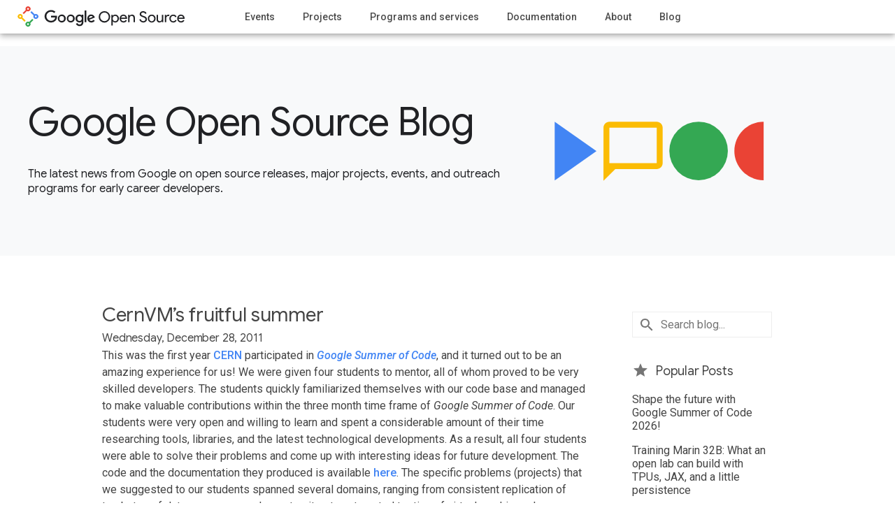

--- FILE ---
content_type: text/html; charset=UTF-8
request_url: https://opensource.googleblog.com/2011/12/cernvms-fruitful-summer.html
body_size: 30571
content:
<!DOCTYPE html>
<html class='v2 no-js' dir='ltr' xmlns='http://www.w3.org/1999/xhtml' xmlns:b='http://www.google.com/2005/gml/b' xmlns:data='http://www.google.com/2005/gml/data' xmlns:expr='http://www.google.com/2005/gml/expr'>
<head>
<link href='https://www.blogger.com/static/v1/widgets/335934321-css_bundle_v2.css' rel='stylesheet' type='text/css'/>
<!-- Google Tag Manager -->
<script>(function(w,d,s,l,i){w[l]=w[l]||[];w[l].push({'gtm.start':
    new Date().getTime(),event:'gtm.js'});var f=d.getElementsByTagName(s)[0],
    j=d.createElement(s),dl=l!='dataLayer'?'&l='+l:'';j.async=true;j.src=
    'https://www.googletagmanager.com/gtm.js?id='+i+dl;f.parentNode.insertBefore(j,f);
    })(window,document,'script','dataLayer','GTM-5CNC9X8');</script>
<!-- End Google Tag Manager -->
<meta charset='utf-8'/>
<meta content='IE=Edge' http-equiv='X-UA-Compatible'/>
<meta content='width=device-width, initial-scale=1.0, maximum-scale=1.0, user-scalable=0, height=device-height' name='viewport'/>
<link href='https://opensource.google.com/assets/static/images/favicon.png' rel='shortcut icon'/>
<meta content='text/html; charset=UTF-8' http-equiv='Content-Type'/>
<meta content='blogger' name='generator'/>
<link href='https://opensource.googleblog.com/favicon.ico' rel='icon' type='image/x-icon'/>
<link href='https://opensource.googleblog.com/2011/12/cernvms-fruitful-summer.html' rel='canonical'/>
<link rel="alternate" type="application/atom+xml" title="Google Open Source Blog - Atom" href="https://opensource.googleblog.com/feeds/posts/default" />
<link rel="alternate" type="application/rss+xml" title="Google Open Source Blog - RSS" href="https://opensource.googleblog.com/feeds/posts/default?alt=rss" />
<link rel="service.post" type="application/atom+xml" title="Google Open Source Blog - Atom" href="https://www.blogger.com/feeds/8698702854482141883/posts/default" />

<link rel="alternate" type="application/atom+xml" title="Google Open Source Blog - Atom" href="https://opensource.googleblog.com/feeds/8605438640564484088/comments/default" />
<!--Can't find substitution for tag [blog.ieCssRetrofitLinks]-->
<link href='http://1.bp.blogspot.com/-l73es1o3AyU/TvayRpeOzXI/AAAAAAAAAdk/gdYXs1WS558/s1600/image00.png' rel='image_src'/>
<meta content='https://opensource.googleblog.com/2011/12/cernvms-fruitful-summer.html' property='og:url'/>
<meta content='CernVM’s fruitful summer' property='og:title'/>
<meta content='' property='og:description'/>
<meta content='//1.bp.blogspot.com/-l73es1o3AyU/TvayRpeOzXI/AAAAAAAAAdk/gdYXs1WS558/w1200-h630-p-k-no-nu/image00.png' property='og:image'/>
1
   	  <title>CernVM&#8217;s fruitful summer | Google Open Source Blog</title>
<meta content='article' property='og:type'/>
<meta content='CernVM’s fruitful summer' property='twitter:title'/>
<meta content='https://opensource.google/images/os-anim-main.gif' property='og:image'/>
<meta content='http://1.bp.blogspot.com/-l73es1o3AyU/TvayRpeOzXI/AAAAAAAAAdk/gdYXs1WS558/s72-c/image00.png' property='twitter:image'/>
<meta content='en_US' property='og:locale'/>
<meta content='Google Open Source Blog' property='og:site_name'/>
<meta content='summary' name='twitter:card'/>
<meta content='@GoogleOSS' name='twitter:creator'/>
<meta content='@GoogleOSS' name='twitter:site'/>
<style id='page-skin-1' type='text/css'><!--

--></style>
<style id='template-skin-1' type='text/css'><!--
body {
min-width: 860px;
}
.content-outer, .content-fauxcolumn-outer, .region-inner {
min-width: 860px;
max-width: 860px;
_width: 860px;
}
.main-inner .columns {
padding-left: 0px;
padding-right: 260px;
}
.main-inner .fauxcolumn-center-outer {
left: 0px;
right: 260px;
/* IE6 does not respect left and right together */
_width: expression(this.parentNode.offsetWidth -
parseInt("0px") -
parseInt("260px") + 'px');
}
.main-inner .fauxcolumn-left-outer {
width: 0px;
}
.main-inner .fauxcolumn-right-outer {
width: 260px;
}
.main-inner .column-left-outer {
width: 0px;
right: 100%;
margin-left: -0px;
}
.main-inner .column-right-outer {
width: 260px;
margin-right: -260px;
}
#layout {
min-width: 0;
}
#layout .content-outer {
min-width: 0;
width: 800px;
}
#layout .region-inner {
min-width: 0;
width: auto;
}
body#layout div.add_widget {
padding: 8px;
}
body#layout div.add_widget a {
margin-left: 32px;
}
--></style>
<script type='text/javascript'>
        (function(i,s,o,g,r,a,m){i['GoogleAnalyticsObject']=r;i[r]=i[r]||function(){
        (i[r].q=i[r].q||[]).push(arguments)},i[r].l=1*new Date();a=s.createElement(o),
        m=s.getElementsByTagName(o)[0];a.async=1;a.src=g;m.parentNode.insertBefore(a,m)
        })(window,document,'script','https://www.google-analytics.com/analytics.js','ga');
        ga('create', 'UA-53341410-4', 'auto', 'blogger');
        ga('blogger.send', 'pageview');
      </script>
<link href='https://fonts.googleapis.com/css?family=Google+Sans|Roboto+Slab:300,500,900|Roboto:400italic,400,500,500italic,700,700italic' rel='stylesheet'/>
<link href='https://fonts.googleapis.com/icon?family=Material+Icons' rel='stylesheet'/>
<!-- OGC styles with data uri -->
<style type='text/css'>
        .footer-main .google a {
          background: url("data:image/svg+xml,%3C%3Fxml%20version%3D%271.0%27%20encoding%3D%27utf-8%27%3F%3E%0A%3Csvg%20version%3D%271.1%27%20id%3D%27content%27%20xmlns%3D%27http%3A%2F%2Fwww.w3.org%2F2000%2Fsvg%27%20xmlns%3Axlink%3D%27http%3A%2F%2Fwww.w3.org%2F1999%2Fxlink%27%20x%3D%270px%27%20y%3D%270px%27%0A%09%20viewBox%3D%270%200%20416%20139.5%27%20style%3D%27enable-background%3Anew%200%200%20416%20139.5%3B%27%20xml%3Aspace%3D%27preserve%27%3E%0A%3Cstyle%20type%3D%27text%2Fcss%27%3E%0A%09.st0%7Bfill%3A%23FFFFFF%3B%7D%0A%3C%2Fstyle%3E%0A%3Csymbol%20%20id%3D%27logo_x5F_dark%27%20viewBox%3D%270.7%20-135.4%20414.8%20135.3%27%3E%0A%09%3Cpath%20class%3D%27st0%27%20d%3D%27M0.7-52.6C0.7-23.6%2C25-0.1%2C54-0.1c16%2C0%2C27.4-6.3%2C36-14.5L79.8-24.7C73.7-18.9%2C65.4-14.4%2C54-14.4%0A%09%09c-21.1%2C0-37.6-17-37.6-38.1c0-21.1%2C16.5-38.1%2C37.6-38.1c13.7%2C0%2C21.5%2C5.5%2C26.5%2C10.5c4.1%2C4.1%2C6.8%2C10%2C7.8%2C18H54v14.3h48.3%0A%09%09c0.5-2.6%2C0.8-5.6%2C0.8-9c0-10.8-2.9-24.1-12.4-33.5C81.4-99.9%2C69.6-105%2C54-105C25-105%2C0.7-81.5%2C0.7-52.6z%27%2F%3E%0A%09%3Cpath%20class%3D%27st0%27%20d%3D%27M142-37.5c-18.7%2C0-33.9-14.2-33.9-33.8c0-19.5%2C15.2-33.8%2C33.9-33.8c18.7%2C0%2C33.9%2C14.3%2C33.9%2C33.8%0A%09%09C175.9-51.7%2C160.7-37.5%2C142-37.5z%20M142-91.7c-10.2%2C0-19.1%2C8.4-19.1%2C20.5c0%2C12.2%2C8.8%2C20.5%2C19.1%2C20.5c10.2%2C0%2C19.1-8.3%2C19.1-20.5%0A%09%09C161.1-83.3%2C152.2-91.7%2C142-91.7z%27%2F%3E%0A%09%3Cpath%20class%3D%27st0%27%20d%3D%27M216-37.5c-18.7%2C0-33.9-14.2-33.9-33.8c0-19.5%2C15.2-33.8%2C33.9-33.8c18.7%2C0%2C33.9%2C14.3%2C33.9%2C33.8%0A%09%09C249.9-51.7%2C234.7-37.5%2C216-37.5z%20M216-91.7c-10.2%2C0-19.1%2C8.4-19.1%2C20.5c0%2C12.2%2C8.8%2C20.5%2C19.1%2C20.5s19.1-8.3%2C19.1-20.5%0A%09%09C235.1-83.3%2C226.2-91.7%2C216-91.7z%27%2F%3E%0A%09%3Cpath%20class%3D%27st0%27%20d%3D%27M306.8-39.5V-45h-0.5c-3.3%2C4-9.7%2C7.6-17.8%2C7.6c-16.9%2C0-32.4-14.8-32.4-33.9c0-18.9%2C15.5-33.7%2C32.4-33.7%0A%09%09c8.1%2C0%2C14.5%2C3.6%2C17.8%2C7.7h0.5v-4.9c0-12.9-6.9-19.8-18-19.8c-9.1%2C0-14.7%2C6.5-17%2C12l-12.9-5.4c3.7-9%2C13.6-20%2C30-20%0A%09%09c17.4%2C0%2C32.1%2C10.2%2C32.1%2C35.2v60.7H306.8z%20M289.8-91.7c-10.2%2C0-18.8%2C8.6-18.8%2C20.4c0%2C11.9%2C8.6%2C20.6%2C18.8%2C20.6c10.1%2C0%2C18-8.7%2C18-20.6%0A%09%09C307.9-83.2%2C299.9-91.7%2C289.8-91.7z%27%2F%3E%0A%09%3Crect%20x%3D%27331.2%27%20y%3D%27-103%27%20class%3D%27st0%27%20width%3D%2714.8%27%20height%3D%2799.3%27%2F%3E%0A%09%3Cpath%20class%3D%27st0%27%20d%3D%27M386.7-91.7c-7.6%2C0-12.9%2C3.5-16.4%2C10.2l45.2%2C18.7L414-59c-2.8%2C7.6-11.4%2C21.5-28.9%2C21.5%0A%09%09c-17.4%2C0-31.9-13.7-31.9-33.8c0-18.9%2C14.3-33.8%2C33.5-33.8c15.5%2C0%2C24.4%2C9.5%2C28.2%2C15l-11.5%2C7.7C399.5-88%2C394.3-91.7%2C386.7-91.7z%0A%09%09%20M385.6-50.5c5.9%2C0%2C10.9-2.9%2C12.5-7.2l-30.2-12.5C367.5-57.2%2C378-50.5%2C385.6-50.5z%27%2F%3E%0A%3C%2Fsymbol%3E%0A%3Cuse%20xlink%3Ahref%3D%27%23logo_x5F_dark%27%20%20width%3D%27414.8%27%20height%3D%27135.3%27%20id%3D%27XMLID_1_%27%20x%3D%270.7%27%20y%3D%27-135.4%27%20transform%3D%27matrix(1%200%200%20-1%200%201)%27%20style%3D%27overflow%3Avisible%3B%27%2F%3E%0A%3C%2Fsvg%3E%0A") 0 0 no-repeat;
      }
    </style>
<!-- OGC styles -->
<style type='text/css'>
      #ogc-shim {
        display: none;
        visibility: hidden;
      }

      body {
        background-color: white;
        color: #444;
        font-family: "Roboto", sans-serif;
        min-width: 300px;
        line-height: 18px;
        margin: 0;
        padding: 0;
        -webkit-font-smoothing: antialiased;
      }

      body .container {
        overflow-x: hidden;
      }

      body a {
        color: #4285f4;
        font-weight: 500;
        text-decoration: none;
      }

      body div,
      body p,
      body ol {
        color: #444;
        font-size: 16px;
        line-height: 22px;
        margin: 0 0 33px 0;
      }

      body div {
        margin: 0;
      }

      body h1 {
        color: #444;
        font-family: "Roboto",sans-serif;
        font-size: 34px;
        font-weight: 300;
        line-height: 44px;
        margin: 0 0 33px 0;
        padding: 0;
      }

      body h1,
      body h2,
      body h3,
      body h4,
      body h5,
      body h6 {
        color: #444;
        font-family: "Google Sans",sans-serif;
        letter-spacing: -.01em;
        font-size: 34px;
        font-weight: 400;
        line-height: 44px;
        margin: 0 0 33px 0;
        padding: 0;
      }

      body ul {
        list-style: none;
        margin: 0;
        padding: 0;
      }

      body #whatbrowser {
        background: white;
        height: 100%;
        padding: 50px 15px;
        position: fixed;
        width: 100%;
        z-index: 300;
      }

      .header-main {
        background-color: #ffffff;
        height: 75px;
        line-height: 75px;
        position: relative;
      }

      .header-main a {
        color: #4c4c4c;
        text-decoration: none;
      }

      .header-main h1 {
        margin: 21px -250px 0 0;
        position: absolute;
        right: 100%;
        text-indent: -9999px;
        transition: all 0.3s ease-out;
      }

      .header-main h1 a {
        /* background: url(https://opensource.google.com/assets/static/images/logo_dark.svg) 0 0 no-repeat;      */
       	background: url(https://www.gstatic.com/devrel-devsite/stage/v93a6dcf50ad5e38e51034415df5b4a8345b5c8613f785e48818ae468dabf73c8/opensource/images/lockup.svg) 0 0 no-repeat;
        background-size: 240px auto;  
      	display: block;
        height: 32px;
        line-height: 75px;
        width: 240px;
      }

      .nav-active {
        overflow: hidden;
        position: fixed;
      }

      .nav-active .main-nav {
        transform: translate(0, 0);
      }

      .nav-active #ShadowBox {
        display: block;
      }

      #ShadowBox {
        background: rgba(51,51,51,0.8);
        content: '[]';
        display: none;
        height: 100vh;
        left: 0;
        position: absolute;
        text-indent: -9999px;
        top: 0;
        width: 100vw;
        z-index: 98;
      }

      .main-nav {
        background: #ffffff;
        height: 100vh;
        list-style: none;
        margin: 0;
        overflow: scroll;
        padding: 0;
        position: fixed;
        right: 0;
        top: 75px;
        transform: translate(277px, 0);
        transition: transform 0.2s ease-in;
        width: 277px;
        z-index: 300;
      }

      .main-nav ul {
        border-top: solid 4px #f2f2f2;
        min-height: 360px;
        padding-top: 10px;
      }

      .main-nav ul li {
        line-height: 55px;
      }

      .main-nav ul li a {
        background: white;
        display: block;
        font-size: 14px;
        padding: 0 30px;
      }

      .main-nav ul li a:hover,
      .main-nav ul li a:focus {
        color: #4285f4;
      }

      #NavTrigger {
        height: 48px;
        padding-top: 27px;
        position: absolute;
        right: 0;
        text-align: left;
        top: 0;
        width: 40px;
      }

      #NavTrigger:before,
      #NavTrigger:after,
      #NavTrigger span {
        background: #4c4c4c;
        border-radius: 50%;
        content: '.';
        height: 4px;
        line-height: 4px;
        margin: 2px auto;
        width: 4px;
        display: block;
        overflow: hidden;
        text-indent: -9999px;
      }

      .main {
        background-color: #ffffff;
        box-shadow: 0 1px 1.5px rgba(0,0,0,0.12), 0 1px 1px rgba(0,0,0,0.24);
        box-sizing: border-box;
        margin: 0 auto;
        min-height: 100vh;
      }

      .col-wrap {
        margin: 0 auto;
        max-width: 988px;
        width: 100%;
      }

      .col-wrap:after {
        clear: both;
        content: "";
        display: table;
      }

      .google-open-source {
        text-align: center;
      }

      .google-open-source .content {
        text-align: left;
      }

      .google-open-source .cols-wrapper {
        text-align: left;
      }

      .google-open-source section {
        padding: 35px 15px 15px 15px;
      }

      div.section#header {
        margin: inherit;

      }
      div.widget#Header1 {
        margin: inherit;
        line-height: inherit;
      }

      section.hero {
        background-color: #F8F9FA;
        box-sizing: border-box;
        color: #202124;
        display: flex;
        flex-direction: column;
        height: 338px;
        min-height: 338px;
        justify-content: center;
        margin: 0 auto;
        padding: 15px;
        position: relative;
        text-align: left;
        -ms-flex-align: center;
      }

      .hero:after {
        background: url("https://opensource.google.com/assets/static/images/home/hero-tall-mobile.png") 0 0 no-repeat;
        background-size: 257px 393px;
        content: '.';
        font-size: 0;
        height: 393px;
        left: -15px;
        position: absolute;
        top: 0;
        width: 257px;
      }

      .short + .hero {
        height: 100%;
        min-height: 300px;
      }

      .short + .hero:after {
        display: none;
      }

      .short + .hero .col {
        display: -ms-flexbox;
        display: flex;
        flex-direction: column;
        height: 300px;
        justify-content: center;
        -ms-flex-align: center;
      }

      .short + .hero h2,
      .short + .hero h2 a {
        text-align: left !important;
        font-size: 56px !important;
        line-height: 48px !important;
        margin-bottom: 40px !important;
        color: #202124 !important;
        font-family: "Google Sans", sans-serif;
        text-decoration: none;
      }

      .short + .hero p {
        color: #202124;
        font-family: "Google Sans", sans-serif;
        font-size: 16px;
        line-height: 21px;
        margin-bottom: 0;
        max-width: 700px;
        z-index: 1;
    	position: relative;
      }

      .hero h2 {
        color: #202124;
        margin: 0 0 8px 0;
      }

      .google-open-source section.hero h2 {
        font-size: 34px;
        line-height: 40px;
        margin-bottom: 20px;
      }

      .google-open-source section.hero h2.logo {
        background-size: 290px 36px;
        display: block;
        font-size: 0;
        height: 36px;
        text-indent: -9999px;
        width: 290px;
      }

      .hero p {
        color: #202124;
        font-family: "Roboto",sans-serif;
        font-size: 24px;
        line-height: 32px;
      }

      .hero .col-wrap {
        display: block !important;
      	max-width: 1200px;
      }

      .google-open-source section p {
        font-size: 16px;
        margin: 0 auto 30px auto;
      }

      h2.archive-header {
        font-size: 32px;
        line-height: 40px;
        margin-bottom: 16px;
      }

      .google-open-source .main-inner .column-center-inner {
        padding: 0 15px 0 0;
      }

      .google-open-source .main-inner .column-center-inner .section {
        margin: 0 15px 0 0;
      }

      /*.google-open-source section.hero p {
        font-size: 18px;
        line-height: 24px;
        margin: 0;
        max-width: 240px;
      }*/

      .post-footer .share {
        text-align: right;
        margin-bottom: 1em;
      }

      .post-footer .share img {
        margin-left: 12px;
      }

      .fb-custom img,
      .twitter-custom img,
      .gplus-share img {
        opacity: 0.54;
        cursor: pointer;
      }

      .fb-custom:hover img,
      .fb-custom:focus img,
      .twitter-custom:hover img,
      .twitter-custom:focus img,
      .gplus-share:hover img,
      .gplus-share:focus img {
        opacity: 1;
      }

      .footer-main {
        background-color: #474747;
        box-sizing: border-box;
        color: #ffffff;
        padding: 24px 15px;
        position: relative;
        z-index: 98;
      }

      .footer-main .col-wrap {
        max-width: none;
      }

      .footer-main nav li {
        display: inline-block;
        line-height: 25px;
        margin: 0 15px 0 0;
      }

      .footer-main a {
        color: #ccc;
        font-size: 14px;
        text-decoration: none;
        text-transform: uppercase;
      }

      .footer-main a:hover,
      .footer-main a:focus {
        color: white;
      }

      .footer-main .google {
        display: block;
        margin-bottom: 15px;
      }

      .footer-main .google a {
        display: inline-block;
        height: 26px;
        opacity: 0.54;
        text-indent: -9999px;
        width: 80px;
      }

      .pull-left {
        float: left;
      }

      @media (min-width: 720px) {
        body h1,
        body h2 {
          font-size: 44px;
          line-height: 54px;
        }

        .main-nav {
          float: right;
          height: 48px;
          overflow: hidden;
          position: inherit;
          top: -14px;
          transform: translate(0, 0);
          width: auto;
          right: unset;
          left: 350px;
        }

        .main-nav ul {
          border: none;
          padding: 0;
        }

        .main-nav ul li {
          display: inline-block;
          line-height: 48px;
          margin: 0 15px 0 0;
        }

        .main-nav ul li a {
          display: inline-block;
          padding: 0;
        }

        #NavTrigger {
          display: none;
        }

        .google-open-source section.hero {
          text-align: left;
        }

        body .hero:before {
          background: url(https://opensource.google/images/featured-blogs-icon.svg) 0px 0 no-repeat;
          background-size: 575px 85px;
          background-position-y: center;
          content: '.';
          display: block;
          height: 100%;
          position: absolute;
          right: -10px;
          text-indent: -99999px;
          top: 0;
          width: 635px;
        }

        .short + .hero {
          height: 300px;
        }

        .google-open-source section.hero h2 {
          font-size: 46px;
          line-height: 52px;
        }

        .google-open-source section.hero h2.logo {
          background-size: 582px 72px;
          float: right;
          font-size: 0;
          height: 72px;
          width: 582px;
        }

        .google-open-source section p {
          max-width: 642px;
        }

        .google-open-source section.hero p {
          margin: 0 0 0px 0;
        }

        .footer-main nav .google {
          display: inline-block;
          margin-bottom: 0;
        }
      
        .header-main {
            height: 48px;
        }

        .header-main h1 {
            margin: 8px -265px 0 0;
        }
      
        .main.google-open-source {
            margin-top: 48px !important;
        }
      }

      @media (min-width: 940px) {
        body h1,
        body h2 {
          font-size: 52px;
        }

        .main-nav ul li {
          margin: 0 36px 0 0;
        }

        section.hero {
          opacity: 1;
          height: 600px;
          transition: opacity 0.4s ease-in;
        }

        /*body.item .hero:before, */
        body.archive .hero:before {
          background-position: 0 0;
        }

        .hero h2 {
          opacity: 1;
          transition: opacity 0.4s ease-in 0.4s;
        }

        .google-open-source section.hero h2 {
          font-size: 52px;
          line-height: 58px;
        }

        .google-open-source .hero h2,
        .google-open-source .hero p {
          position: relative;
        }

        .google-open-source .hero h2:before,
        .google-open-source .hero p:before,
        .google-open-source .hero p:after {
          background: #474747;
          /*content: '|';*/ /* XXX not sure why this borks here, but works on OGC. or why it's necessary on OGC */
          position: absolute;
          width: 100%;
          height: 100px;
          right: 0;
          text-indent: 99999px;
          transition: width 0.5s ease-in;
        }

        .google-open-source .hero h2:before {
          transition-delay: 0.5s;
          width: 87%;
        }

        .google-open-source .hero p:before,
        .google-open-source .hero p:after {
          height: 31px;
          transition-duration: 0.5s;
          transition-delay: 1s;
        }

        .google-open-source .hero p:after {
          transition-delay: 1.4s;
        }

        .google-open-source .hero:after {
          display: none;
        }

        .line-graphic {
          height: 600px;
          left: 0;
          position: absolute;
          top: 0;
          width: 100%;
        }

        .line-graphic .segment {
          width: 0;
          position: absolute;
          transition: width 0.25s ease-in;
          transition-delay: 1s;
        }

        .line-graphic .hotspot {
          height: 0;
          opacity: 0;
          transform: scale(1);
          transition: all 0.5s ease-in;
          transition-delay: 1 + 0.15s * 12;
          width: 0;
        }

        .line-graphic .hotspot:after {
          pointer-events: none;
        }

        .js .hero,
        .js .hero h2 {
          opacity: 1;
        }

        .js .hero h2:before,
        .js .hero p:before,
        .js .hero p:after {
          width: 0;
        }

        .js .line-graphic .blue-one {
          background: url("https://opensource.google.com/assets/static/images/home/hero/blue-1.png") 0 0 no-repeat;
          background-size: 381px 33px;
          width: 381px;
          height: 33px;
          top: 111px;
          left: -15px;
          transition-delay: 1 + 0.15s * 6;
          transition-duration: 0.25s * 2;
        }

        .js .line-graphic .grey-one {
          background: url("https://opensource.google.com/assets/static/images/home/hero/grey-1.png") 0 0 no-repeat;
          background-size: 232px 38px;
          width: 232px;
          height: 38px;
          top: 79px;
          left: 111px;
          transition-delay: 1 + 0.15s * 7;
          transition-duration: 0.25s * 1.5;
        }

        .js .line-graphic .grey-two {
          background: url("https://opensource.google.com/assets/static/images/home/hero/grey-2.png") 0 0 no-repeat;
          background-size: 100px 18px;
          width: 100px;
          height: 18px;
          top: 224px;
          left: -15px;
          transition-delay: 1 + 0.15s * 2;
        }

        .js .line-graphic .yellow-one {
          background: url("https://opensource.google.com/assets/static/images/home/hero/yellow-1.png") 0 0 no-repeat;
          background-size: 253px 21px;
          width: 253px;
          height: 21px;
          top: 322px;
          left: -15px;
          transition-delay: 1 + 0.15s * 3;
        }

        .js .line-graphic .grey-three {
          background: url("https://opensource.google.com/assets/static/images/home/hero/grey-3.png") 0 0 no-repeat;
          background-size: 100px 101px;
          width: 100px;
          height: 101px;
          top: 222px;
          left: 78px;
          transition-delay: 1 + 0.15s * 4;
        }

        .js .line-graphic .red-one {
          background: url("https://opensource.google.com/assets/static/images/home/hero/red-1.png") 0 0 no-repeat;
          background-size: 358px 49px;
          width: 358px;
          height: 49px;
          top: 139px;
          left: -15px;
          transition-delay: 1 + 0.15s * 6;
          transition-duration: 0.25s * 2;
        }

        .js .line-graphic .grey-four {
          background: url("https://opensource.google.com/assets/static/images/home/hero/grey-4.png") 0 0 no-repeat;
          background-size: 143px 49px;
          width: 143px;
          height: 49px;
          top: 340px;
          left: 78px;
          transition-delay: 1 + 0.15s * 6;
        }

        .js .line-graphic .green-one {
          background: url("https://opensource.google.com/assets/static/images/home/hero/green-1.png") 0 0 no-repeat;
          background-size: 251px 86px;
          width: 251px;
          height: 86px;
          top: 387px;
          left: 202px;
          transition-delay: 1 + 0.15s * 7;
        }

        .js .line-graphic .blue-two {
          background: url("https://opensource.google.com/assets/static/images/home/hero/blue-2.png") 0 0 no-repeat;
          background-size: 323px 25px;
          width: 323px;
          height: 25px;
          position: absolute;
          top: 115px;
          left: 371px;
          transition-delay: 1 + 0.15s * 10;
        }

        .js .line-graphic .grey-five {
          background: url("https://opensource.google.com/assets/static/images/home/hero/grey-5.png") 0 0 no-repeat;
          background-size: 141px 53px;
          width: 141px;
          height: 53px;
          top: 466px;
          left: 282px;
          transition-delay: 1 + 0.15s * 9;
        }

        .js .line-graphic .grey-six {
          background: url("https://opensource.google.com/assets/static/images/home/hero/grey-6.png") 0 0 no-repeat;
          background-size: 178px 118px;
          width: 178px;
          height: 118px;
          top: 0;
          left: 497px;
          transition-delay: 1 + 0.15s * 11;
        }

        .js .line-graphic .green-two {
          background: url("https://opensource.google.com/assets/static/images/home/hero/green-2.png") 0 0 no-repeat;
          background-size: 276px 142px;
          width: 276px;
          height: 142px;
          top: 515px;
          left: 394px;
          transition-delay: 1 + 0.15s * 11;
        }

        .js .line-graphic .grey-seven {
          background: url("https://opensource.google.com/assets/static/images/home/hero/grey-7.png") 0 0 no-repeat;
          background-size: 174px 93px;
          width: 174px;
          height: 93px;
          margin-left: -174px;
          top: 0;
          left: 100%;
          transition-delay: 1 + 0.15s * 12;
        }

        .js .line-graphic .grey-eight {
          background: url("https://opensource.google.com/assets/static/images/home/hero/grey-8-interactive.png") 0 0 no-repeat;
          background-size: 184px 17px;
          width: 184px;
          height: 17px;
          top: 23px;
          left: 681px;
          transition-delay: 0s;
        }

        .js .line-graphic .yellow-two {
          background: url("https://opensource.google.com/assets/static/images/home/hero/yellow-2-interactive.png") 0 0 no-repeat;
          background-size: 140px 25px;
          width: 140px;
          height: 25px;
          top: 319px;
          left: 244px;
          transition-delay: 0s;
        }

        .js .line-graphic .hidden {
          width: 0;
        }

        .js .line-graphic .hotspot {
          height: 40px;
          position: absolute;
          top: 12px;
          left: 645px;
          opacity: 1;
          transform: scale(1);
          width: 40px;
        }

        .js .line-graphic .hotspot::after {
          content: 'o';
          display: block;
          background: $color-grey;
          border-radius: 50%;
          width: 40px;
          height: 40px;
          opacity: 0.4;
          text-indent: 9999px;
          animation: pulse 3.5s infinite;
          animation-delay: 0.5s;
        }

        .js .line-graphic .hotspot.yellow {
          top: 312px;
          left: 210px;
        }

        .js .line-graphic .hotspot.yellow::after {
          background: #fabb05;
          animation-delay: 0s;
        }

        @keyframes pulse {
          0% {
            opacity: 0.3;
            transform: scale(1);
          }
          20% {
            opacity: 0.1;
            transform: scale(0.3);
          }
          80% {
            opacity: 0.1;
            transform: scale(0.3);
          }
          100% {
            opacity: 0.3;
            transform: scale(1);
          }
        }

        .footer-main {
          padding: 24px;
        }
      }
    </style>
<!-- OGC sticky header -->
<style type='text/css'>
      .header-main {
        position: fixed;
        top: 0;
        width: 100%;
        box-shadow: 0 0 4px rgba(0,0,0,.14), 0 4px 8px rgba(0,0,0,.28);
        z-index: 200;
      }

      .main.google-open-source {
        margin-top: 75px;
        z-index: 100;
      }
    </style>
<!-- OGC blog content and sidebar styles -->
<style type='text/css'>
      body .sidebar .widget div {
        font-size: 16px;
      }

      .sidebar .searchBox input {
        border: 1px solid #eee;
        color: #212121;
        color: rgba(0,0,0,.87);
        font-size: 16px;
        padding: 8px 8px 8px 40px;
        width: 150px;
        font-family: Roboto, sans-serif;
        background: url(https://www.gstatic.com/images/icons/material/system/1x/search_grey600_24dp.png) 8px center no-repeat;
      }

      .sidebar .subscribe h2 {
        margin-bottom: 0 !important;
      }

      .sidebar .popular-posts ul {
        padding: 0;
      }

      .sidebar .popular-posts ul li {
        padding: 0 0 1em 0 !important;
      }

      .sidebar-icon {
        display: inline-block;
        height: 24px;
        width: 24px;
        vertical-align: middle;
        margin-right: 12px;
        margin-top: -1px;
      }

      .sidebar .subscribe img {
        opacity: 0.54;
      }

      .sidebar .share img {
        margin-right: 12px;
        opacity: 0.54;
      }

      .sidebar .share a:hover img,
      .sidebar .share a:focus img,
      .sidebar .subscribe:hover img,
      .sidebar .subscribe:focus img {
        opacity: 1;
      }

      .sidebar .widget {
        margin: 0;
        padding: 15px 0;
        min-height: 20px;
        border-bottom: 1px solid #eee;
      }

      .sidebar.section:first-child .widget:first-child {
        border-bottom: 0;
      }

      .sidebar.section:last-child .widget:last-child {
        border-bottom: 0;
      }

      .sidebar .widget a {
        font-weight: 100;
        color: #444;
      }

      .sidebar .widget a:focus,
      .sidebar .widget a:hover {
        color: #4285f4;
      }

      .sidebar .widget h2 {
        color: #444;
        font-family: "Google Sans", sans-serif;
        padding-bottom: 3px;
        font-size: 18px;
        line-height: 24px;
        margin-bottom: 16px;
        font-weight: 500;
        display: inline-block;
        text-decoration: none;
      }

      .widget.PopularPosts h2:before {
          content: url(https://www.gstatic.com/images/icons/material/system/1x/star_grey600_24dp.png);
          position: relative;
          top: 5px;
          padding: 0 10px 0 0;
      }

      .sidebar .student_programs {
        text-align: center;
        font-size: 14px !important;
      }

      .widget.PopularPosts ul li:last-child {
        padding-bottom: 5px !important;
      }

      .widget.BlogArchive {
        padding-bottom: 0px !important;
      }

      .widget.BlogArchive .widget-content {
        display: none;
      }

      .widget.BlogArchive h2 {
        display: block !important;
        cursor: pointer;
      }

      .widget.BlogArchive h2:before {
          content: url(https://www.gstatic.com/images/icons/material/system/1x/folder_grey600_24dp.png);
          position: relative;
          top: 5px;
          padding: 0 10px 0 0;
      }

      .widget.BlogArchive h2:after {
        content: url(https://www.gstatic.com/images/icons/material/system/1x/keyboard_arrow_down_grey600_24dp.png);
        position: absolute;
        right: 0;
        top: 7px;
      }

      .widget.BlogArchive.active h2:after {
        content: url(https://www.gstatic.com/images/icons/material/system/1x/keyboard_arrow_up_grey600_24dp.png);
      }

      #ArchiveList .toggle {
        float: right;
        color: rgba(0,0,0, 0.54) !important;
      }

      .BlogArchive #ArchiveList ul li {
        padding-left: 0px !important;
        text-indent: 0px !important;
      }

      .BlogArchive .post-count {
        color: #444;
      }

      .BlogArchive .post-count-link:hover {
        color: #444 !important;
      }

      .BlogArchive .intervalToggle {
        cursor: pointer;
      }
      .BlogArchive .expanded .intervalToggle .new-toggle {
        -ms-transform: rotate(180deg);
        transform: rotate(180deg);
      }
      .BlogArchive .new-toggle {
        float: right;
        padding-top: 3px;
        opacity: 0.87;
      }
      #ArchiveList .expanded > ul:last-child {
        margin-bottom: 16px;
      }
      #ArchiveList .archivedate {
        width: 100%;
      }
      .content-outer,
      .region-inner {
        /* min-width is 860, should be 300 to accommodate mobile */
        position: relative;
        max-width: 988px;
        margin: 0 auto;
      }

      .date-outer + .date-outer,
      .post-footer + .post-outer {
        margin-top: 33px;
        padding-top: 33px;
      }

      pre.prettyprint {
        white-space: pre-wrap;
      }

      h4.date-header {
        color: #474747;
        font-size: 16px;
        line-height: 16px;
        font-weight: 100;
        font-family: "Google Sans", sans-serif;
        margin: 0 0 5px 0;
      }

      h3.post-title {
        font-family: "Google Sans", sans-serif;
        font-size: 28px;
        line-height: 40px;
        margin-bottom: 5px;
        font-weight: 400;
      }

      body h3.post-title a {
        font-weight: 400;
      }

      .post .post-body {
        font-size: 16px;
        line-height: 1.5em;
      }

      .post-body img {
        max-width: 100%;
        height: auto;
      }

      div.separator a {
        max-width: 50%;
      }

      .post .post-body h2,
      .post .post-body h3,
      .post .post-body h4 {
        margin: 1em 0;
      }

      .post .post-body h2 {
        font-size: 24px;
        line-height: 24px;
      }

      .post .post-body h3 {
        font-size: 20px;
        line-height: 20px;
      }

      .post .post-body h4 {
        font-size: 16px;
        line-height: 16px;
      }

      .post .post-body p {
        max-width: inherit;
        margin: 1em 0;
        line-height: 1.5em;
      }

      .post .post-body ol,
      .post .post-body ul {
        margin: 1em 0;
      }

      .post .post-body ul {
        list-style-type: disc;
      }

      .post .post-body blockquote {
        font-style: italic;
      }

      .post .post-body pre,
      .post .post-body code {
        line-height: 1.25em;
        display: block;
        margin: 1em 0;
      }

      .post .post-body .intrinsic-container {
        position: relative;
        height: 0;
        overflow: hidden;
      }
 
      /* 16x9 Aspect Ratio */
      .post .post-body .intrinsic-container-16x9 {
        padding-bottom: 56.25%;
      }
 
      /* 4x3 Aspect Ratio */
      .post .post-body .intrinsic-container-4x3 {
        padding-bottom: 75%;
      }
 
      .post .post-body .intrinsic-container iframe {
        position: absolute;
        top:0;
        left: 0;
        width: 100%;
        height: 100%;
      }

      .post .post-body table.tr-caption-container[style*="float: right"],
      .post .post-body table.tr-caption-container[style*="float:right"],
      .post .post-body table.tr-caption-container[style*="float: left"],
      .post .post-body table.tr-caption-container[style*="float:left"] {
        width: auto;
        display: inline-block;
      }

      .post .post-body table {
        margin: 1em 0;
		width: 100%;
      }

      .post .post-body table thead {
        vertical-align: top;
        font-weight: 900;
      }

      .post .post-body table tbody {
        vertical-align: top;
        font-size: 14px;
      }

      .post .post-body table .tr-caption {
        text-align: center;
        font-style: italic;
        font-size: 14px;
      }

      div.post-footer {
        margin-top: 33px;
      }

      /* Home, forward, and backward pagination. */
      .blog-pager {
        border-top : 1px #e0e0e0 solid;
        padding-top: 10px;
        margin-top: 15px;
        text-align: right !important;
      }
      #blog-pager {
        margin-botom: 0;
        margin-top: -14px;
        padding: 16px 0 0 0;
      }
      #blog-pager a {
        display: inline-block;
      }
      .blog-pager i.disabled {
        opacity: 0.2 !important;
      }
      .blog-pager i {
        color: black;
        margin-left: 16px;
        opacity: 0.54;
      }
      .blog-pager i:hover, .blog-pager i:active {
        opacity: 0.87;
      }
      #blog-pager-older-link, #blog-pager-newer-link {
        float: none;
      }


        #blog-pager {
          margin: 0;
          padding: 16px 0;
        }

        
        .list-page #blog-pager {
          padding-top: 0;
          border: 0;
          margin-top: -8px;
        }

      .labels-caption {
        font-weight: 500;
      }

      .labels a {
        font-weight: 100;
      }

      .label-footer {
        margin-bottom: 12px;
        margin-top: 12px;
      }


      @media (max-width: 720px) {
        .column-right-outer {
          display: none;
        }

        .content-outer,
        .region-inner {
          min-width: 300px;
        }

        .main-inner .columns {
          padding-right: inherit;
        }
      }
    </style>
<style type='text/css'>
.gci_winner_table,
.table1 {
  border-collapse: collapse;
  border: none;
  text-align: left;
}

.gci_winner_table td,
.gci_winner_table th,
.table1 td,
.table1 th {
  border: 1px solid #999999;
}

.gci_winner_table thead td,
.gci_winner_table thead th,
.table1 thead td,
.table1 thead th {
  background-color: #d0e0e3;
  font-weight: 900;
  padding: 7px 7px 7px 3px;
}

.gci_winner_table tbody td,
.table1 tbody td {
  padding: 3px;
}

.gci_winner_table td.column_separator,
.table1 td.column_separator {
  background-color: transparent !important;
  border: 0px !important;
}
</style>
<!-- Added September 10, 2025 -->
<!-- Highlight JS and core CSS -->
<link href='https://cdnjs.cloudflare.com/ajax/libs/highlight.js/11.11.1/styles/stackoverflow-light.min.css' rel='stylesheet'/>
<script src='https://cdnjs.cloudflare.com/ajax/libs/highlight.js/11.11.1/highlight.min.js'></script>
<script src='https://cdnjs.cloudflare.com/ajax/libs/highlight.js/11.11.1/languages/bash.min.js'></script>
<script src='https://cdnjs.cloudflare.com/ajax/libs/highlight.js/11.11.1/languages/powershell.min.js'></script>
<script src='https://cdnjs.cloudflare.com/ajax/libs/highlight.js/11.11.1/languages/shell.min.js'></script>
<script>
  //<![CDATA[
  /*! `curl` grammar compiled for Highlight.js 11.10.0 */
(()=>{var e=(()=>{"use strict";function e(e){
return e&&e.__esModule&&Object.prototype.hasOwnProperty.call(e,"default")?e.default:e
}return e((e=>{const n={className:"string",begin:/"/,end:/"/,
contains:[e.BACKSLASH_ESCAPE,{className:"variable",begin:/\$\(/,end:/\)/,
contains:[e.BACKSLASH_ESCAPE]}],relevance:0},a={className:"number",variants:[{
begin:e.C_NUMBER_RE}],relevance:0};return{name:"curl",aliases:["curl"],
keywords:"curl",case_insensitive:!0,contains:[{className:"literal",
begin:/(--request|-X)\s/,contains:[{className:"symbol",
begin:/(get|post|delete|options|head|put|patch|trace|connect)/,end:/\s/,
returnEnd:!0}],returnEnd:!0,relevance:10},{className:"literal",begin:/--/,
end:/[\s"]/,returnEnd:!0,relevance:0},{className:"literal",begin:/-\w/,
end:/[\s"]/,returnEnd:!0,relevance:0},e.APOS_STRING_MODE,e.QUOTE_STRING_MODE,n,{
className:"string",begin:/\\"/,relevance:0},{className:"string",begin:/\\'/,
relevance:0},{className:"string",begin:/'/,end:/'/,relevance:0},a,{
match:/(\/[a-z._-]+)+/}]}}))})();hljs.registerLanguage("curl",e)})();

  hljs.configure({cssSelector:"code"});
  hljs.addPlugin( {
  "after:highlightElement": ({el, result}) => {
    // move the language from the result into the dataset
    if(el.classList.contains("show-language")){
	    el.dataset.language = result.language };
    }
  });
  hljs.addPlugin({
    "before:highlightElement": ({el, language}) => {
    	if(!language){ // requires language to be set to use highlighting
          el.classList.add("nohighlight");
        }
    },
    "after:highlightElement": ({el,result,text}) => {
      if(el.classList.contains("nohighlight")){
        el.innerHTML = text;
        el.classList.remove("hljs");
        // remove any classes that start with "language-"; (not required)
      }
    }
  });
  hljs.highlightAll();
  //]]>
</script>
<style>
  table {
    border-collapse:collapse;
    border:1px solid #ccc;
  }
  table.style0 th {
  	border:1px solid #ccc;
    font-size: 14px;
    padding: 4px;
  }
  tbody, tr, td {
    border:inherit;
    border-collapse:inherit;
  }
  td {
    padding:5px;
  }

  .post .post-body code {
    display:revert;
    line-height:revert;
    margin:revert;
  }

  img.metadata {
    display:none;
  }

  a.header-image,
  figure,
  div.separator a {
    margin: 0 auto;
  }

  a.header-image,
  figure.wide,
  div.separator a.wide {
    width: 100%;
  }
  
  figure.wide-80 {
    width: 80%;
  }

  figure.borderless,
  figure.borderless figcaption,
  figure iframe {
    border: none;
  }

  figure {
    border:1px solid #ccc;
    width:50%;
  }

  figure img,
  figure iframe {
    width:calc(100% - 18px);
    padding:8px 8px 1px
  }

  figure figcaption {
    text-align: center;
    border:inherit;
    border-style: solid hidden hidden hidden;
    font-style:italic;
    font:italic 14px "Roboto", san-serif;
    padding:8px 0;
  }

  .post .post-body code {
    background:#f6f6f6;
    position:relative;
  }

  .post .post-body code.codebox.hljs[data-language]::before {
    background-color: rgba(0,0,0,.3);
    color:rgb(255,255,255);
    content:attr(data-language);
    font-size: .75rem;
    font-weight: 700;
    line-height: 1rem;
    padding: .25rem .5rem;
    position:absolute;
    right:0;
    text-transform:uppercase;
    top:0;
  }

  code.inline,
  code.inline.hljs {
    display:inline;
  }

  code.codebox,
  code.codebox.hljs {
    padding:10px;
    display: block;
  }

  .post .post-body h2.article-title,
  .post .post-body p.article-subtitle {
    margin-bottom:0;
  }
  
  .post .post-body p.byline,
  .post .post-body p.article-subtitle {
  	margin-top:0;
  }
  
  .post .post-body p.byline {
    font-style:italic;
  }
  
    blockquote {
    width:80%;
	line-height: 1.4;
	position: relative;
	margin: 0 auto;
	padding: .5rem;
  }

  blockquote:before {
	position: absolute;
	color: #f1efe6;
	font-size: 8rem;
	width: 4rem;
	height: 4rem;
  }

  blockquote:before {
	content: '"';
	left: -5rem;
	top: -2rem;
  }

  cite {
  	display:inline-block;
  	width: 80%;
	line-height: 3;
	text-align: right;
  }
</style>
<link href='https://www.blogger.com/dyn-css/authorization.css?targetBlogID=8698702854482141883&amp;zx=cca054f2-7d3e-4d18-abc3-71db8fb72526' media='none' onload='if(media!=&#39;all&#39;)media=&#39;all&#39;' rel='stylesheet'/><noscript><link href='https://www.blogger.com/dyn-css/authorization.css?targetBlogID=8698702854482141883&amp;zx=cca054f2-7d3e-4d18-abc3-71db8fb72526' rel='stylesheet'/></noscript>
<meta name='google-adsense-platform-account' content='ca-host-pub-1556223355139109'/>
<meta name='google-adsense-platform-domain' content='blogspot.com'/>

<link rel="stylesheet" href="https://fonts.googleapis.com/css2?display=swap&family=Roboto&family=Courier&family=Roboto+Mono&family=Consolas"></head>
<body class='item'>
<!-- Google Tag Manager (noscript) -->
<noscript><iframe height='0' src='https://www.googletagmanager.com/ns.html?id=GTM-5CNC9X8' style='display:none;visibility:hidden' width='0'></iframe></noscript>
<!-- End Google Tag Manager (noscript) -->
<a name='top'></a>
<div class='container'>
<!--[if lte IE 11]> <p id="whatbrowser" class="whatbrowser"> You are using an <strong>outdated</strong> browser. Please <a href="http://whatbrowser.com/" target="_blank"> upgrade your browser </a> to improve your experience. </p> <![endif]-->
<header class='header-main'>
<h1>
<a href='https://opensource.google.com/' title='Google Open Source'>
            opensource.google.com
          </a>
</h1>
<a href='/#Navigation' id='NavTrigger' title='Nav Toggle Open'>
<span>Menu</span>
</a>
<nav class='main-nav' id='Navigation'>
<ul>
<li class='events'>
<a class='internal' href='https://opensource.google.com/events/' title='Events'>
                Events
              </a>
</li>
<li class='projects'>
<a class='internal' href='https://opensource.google.com/projects/' title='Projects'>
                Projects
              </a>
</li>
<li class='programs-and-services'>
<a class='internal' href='https://opensource.google/programs-and-services' title='Programs and services'>
                Programs and services
              </a>
</li>
<li class='docs'>
<a class='internal' href='https://opensource.google/documentation/reference' title='Documentation'>
                Documentation
              </a>
</li>
<li class='about'>
<a class='internal' href='https://opensource.google/about' title='About'>
                About
              </a>
</li>
<li class='blog'>
<a class='internal' href='/' title='Blog'>
                Blog
              </a>
</li>
</ul>
</nav>
</header>
<div class='main google-open-source'>
<div class='section' id='header'><div class='widget Header' data-version='1' id='Header1'>
<div class='short'></div>
<section class='hero'>
<div class='col-wrap'>
<h2><a href='/' title='Google Open Source Blog'>Google Open Source Blog</a></h2>
<p>The latest news from Google on open source releases, major projects, events, and outreach programs for early career developers.</p>
</div>
</section>
</div></div>
<section class='content'>
<div class='content-outer'>
<div class='region-inner main-inner'>
<div class='columns'>
<div class='columns-inner'>
<div class='column-center-outer'>
<div class='column-center-inner'>
<div class='section' id='main' name='Main'><div class='widget Blog' data-version='1' id='Blog1'>
<div class='blog-posts hfeed'>

                                    <div class="date-outer">
                                  

                                    <div class="date-posts">
                                  
<div class='post-outer'>
<div class='post hentry uncustomized-post-template' itemprop='blogPost' itemscope='itemscope' itemtype='http://schema.org/BlogPosting'>
<meta content='http://1.bp.blogspot.com/-l73es1o3AyU/TvayRpeOzXI/AAAAAAAAAdk/gdYXs1WS558/s1600/image00.png' itemprop='image_url'/>
<meta content='8698702854482141883' itemprop='blogId'/>
<meta content='8605438640564484088' itemprop='postId'/>
<a name='8605438640564484088'></a>
<h3 class='post-title entry-title' itemprop='name'>
CernVM&#8217;s fruitful summer
</h3>
<div class='post-header'>
<h4 class='date-header'><span>Wednesday, December 28, 2011</span></h4>
</div>
<div class='post-body entry-content' id='post-body-8605438640564484088' itemprop='description articleBody'>
This was the first year <a href="http://public.web.cern.ch/public/" target="blank">CERN</a> participated in <i><a href="http://code.google.com/soc/" target="blank">Google Summer of Code</a></i>, and it turned out to be an amazing experience for us! We were given four students to mentor, all of whom proved to be very skilled developers. The students quickly familiarized themselves with our code base and managed to make valuable contributions within the three month time frame of <i>Google Summer of Code</i>. Our students were very open and willing to learn and spent a considerable amount of their time researching tools, libraries, and the latest technological developments. As a result, all four students were able to solve their problems and come up with interesting ideas for future development. The code and the documentation they produced is available <a href="http://code.google.com/p/google-summer-of-code-2011-cernvm/downloads/list" target="blank">here</a>. The specific problems (projects) that we suggested to our students spanned several domains, ranging from consistent replication of terabytes of data across several remote sites to automated testing of virtual machine releases. 
<br />
&nbsp; &nbsp; &nbsp; &nbsp; &nbsp; &nbsp; &nbsp; &nbsp; &nbsp; &nbsp; &nbsp; &nbsp; &nbsp; &nbsp; &nbsp; &nbsp; &nbsp; &nbsp; &nbsp; &nbsp; &nbsp; &nbsp;<a href="//1.bp.blogspot.com/-l73es1o3AyU/TvayRpeOzXI/AAAAAAAAAdk/gdYXs1WS558/s1600/image00.png" imageanchor="1" style="margin-left: 1em; margin-right: 1em;"><img border="0" src="//1.bp.blogspot.com/-l73es1o3AyU/TvayRpeOzXI/AAAAAAAAAdk/gdYXs1WS558/s1600/image00.png"></a>
<br />
<br />
<b>Josip Lisec</b> was working on the development of the monitoring system for the <a href="http://cernvm.cern.ch/portal/" target="blank">CernVM</a> Co-Pilot framework, which is mainly used as a distributed computing platform within the LHC@home 2.0 volunteer computing project. The <a href="http://lhcathome2.cern.ch/" target="blank">LHC@home 2.0</a> project currently has more than 9,000 registered users who contribute their spare CPU cycles for the simulation of the particle collision events in CERN's <a href="http://press.web.cern.ch/public/en/LHC/LHC-en.html" target="blank">Large Hadron Collider</a> (LHC). After some research, Josip decided to integrate existing tools with the Co-Pilot as opposed to trying to reinvent the wheel by rewriting everything from scratch. This resulted in a nicely engineered monitoring framework, parts of which were put into production while the <i>Google Summer of Code</i> was still going on (Josip's developments have now been fully integrated after completion of the program). Since this was Josip's first encounter with Perl, he has been seen adding support for '<a href="http://perldoc.perl.org/functions/my.html" target="blank">my</a>' keyword to every other major programming language since the <i>Google Summer of Code</i> concluded.<br />
<br />
The goal of <b>Yin Qiu</b>'s project was to devise a mechanism for a consistent replication of changes made to the central repository of <a href="http://cernvm.cern.ch/portal/startcvmfs" target="blank">CernVM File System</a> (CernVM-FS) to a globally distributed set of mirror servers. CernVM-FS is used to host and distribute the application software of CERN LHC experiments to hundreds of Grid sites, as well as the laptops and workstations of users worldwide. As such, it is currently one of the central components of the distributed computing infrastructures on which CERN <a href="http://www.atlas.ch/" target="blank">ATLAS</a> and <a href="http://user.web.cern.ch/public/en/LHC/LHCb-en.html" target="blank">LHCb</a> experiments rely. Yin's approach was to organize CernVM-FS mirrors into a Paxos-managed replication network and to enforce state machine version transitions on them. Following the suggestion of Jakob, his mentor, Yin implemented a messaging framework which is used to orchestrate the replication process and facilitates the implementation of new features. He also managed to implement a couple of Python plugins which ensure the consistency of data across replicas. The project is currently in the state of a working prototype.<br />
<br />
<b>Jesse Williamson</b> took up the challenge of designing a new library for CernVM-FS to consolidate support for various cryptographic hashing algorithms. The first task was to survey the implementation of CernVM-FS and establish a list of requirements. Next, quite a bit of effort was spent on designing the library specifically so that it would be easy to use, comparatively simple to extend, and robust enough to support extensions like a streaming interface and compression. Since CernVM-FS is heavily used in production, it has been very important to make sure that the new developments do not break anything. Jesse has developed a set of unit tests which ensure that all the existing features and properties were maintained.<br />
<br />
The design of new C++ libraries was certainly an improvement, but it also became clear late in the cycle that a further abstraction to fully separate digests and hash functions will be necessary to avoid memory fragmentation issues and ensure stronger const-correctness<br />
<br />
<b>Jonathan Gillet</b> worked on implementing a solution for automating the testing of CernVM virtual machine images on multiple hypervisors and operating systems. The solution, which is a ready to use testing infrastructure for CernVM, was developed in collaboration with other open source projects such as <a href="http://developer.amd.com/zones/opensource/AMDTapper/Pages/default.aspx" target="blank">AMD Tapper</a> (used for the reports and web interface), <a href="http://libvirt.org/" target="blank">libvirt</a> (interaction with hypervisors), and <a href="http://mxcl.github.com/homebrew/" target="blank">Homebrew</a> (OS X support). &nbsp;The main goals of the project were accomplished with support for all major hypervisors running on Linux and OS X platforms. The framework automates the task of downloading and configuring the CernVM images on the fly, and executing a series of thorough tests which check various features of CernVM images before release. Documentation was also an important goal of the project; in total there are now over two hundred pages of documentation which cover everything from setting up the testing infrastructure and virtual machines to a complete API reference.<br />
<br />
We certainly enjoyed <i>Google Summer of Code </i>2011, and we sincerely congratulate all of our students and mentors for successfully completing the program!<br />
<br />
<i>By Artem Harutyunyan, Senior Fellow, CernVM Project (CERN) and Google Summer of Code Mentor</i><br />
<div>
<br /></div>
<div style='clear: both;'></div>
</div>
</div>
</div>
<div class='post-footer'>
<div class='share'>
<span class='twitter-custom social-wrapper' data-href='http://twitter.com/share?text=Google Open Source Blog: CernVM’s fruitful summer&url=https://opensource.googleblog.com/2011/12/cernvms-fruitful-summer.html'>
<img alt='Share on Twitter' height='24' src='https://www.gstatic.com/images/icons/material/system/2x/post_twitter_black_24dp.png' width='24'/>
</span>
<span class='fb-custom social-wrapper' data-href='https://www.facebook.com/sharer.php?u=https://opensource.googleblog.com/2011/12/cernvms-fruitful-summer.html'>
<img alt='Share on Facebook' height='24' src='https://www.gstatic.com/images/icons/material/system/2x/post_facebook_black_24dp.png' width='24'/>
</span>
</div>
<div class='label-footer'>
<span class='labels-caption'>
Labels:
</span>
<span class='labels'>
<a class='label' href='https://opensource.googleblog.com/search/label/gsoc' rel='tag'>
gsoc
</a>
</span>
</div>
</div>

                                  </div></div>
                                
</div>
<div class='blog-pager' id='blog-pager'>
<a class='home-link' href='https://opensource.googleblog.com/'>
<i class='material-icons'>
                      &#59530;
                    </i>
</a>
<span id='blog-pager-newer-link'>
<a class='blog-pager-newer-link' href='https://opensource.googleblog.com/2012/01/introducing-video-player-sample.html' id='Blog1_blog-pager-newer-link' title='Newer Post'>
<i class='material-icons'>
                          &#58820;
                        </i>
</a>
</span>
<span id='blog-pager-older-link'>
<a class='blog-pager-older-link' href='https://opensource.googleblog.com/2011/12/how-world-was-open-sourced.html' id='Blog1_blog-pager-older-link' title='Older Post'>
<i class='material-icons'>
                          &#58824;
                        </i>
</a>
</span>
</div>
<div class='clear'></div>
<div class='clear'></div>
</div></div>
</div>
</div>
<div class='column-right-outer'>
<div class='column-right-inner'>
<aside>
<div class='sidebar section' id='sidebar-right-1'><div class='widget HTML' data-version='1' id='HTML4'>
<div class='widget-content'>
<div class='searchBox'><input type='text' title='Search This Blog' placeholder='Search blog...' /></div>
</div>
<div class='clear'></div>
</div><div class='widget PopularPosts' data-version='1' id='PopularPosts1'>
<h2>Popular Posts</h2>
<div class='widget-content popular-posts'>
<ul>
<li>
<a href='https://opensource.googleblog.com/2025/12/shape-future-with-google-summer-of-code.html'>Shape the future with Google Summer of Code 2026!</a>
</li>
<li>
<a href='https://opensource.googleblog.com/2025/12/training-marin-32b-what-an-open-lab-can-build-with-tpus-jax-and-a-little-persistence.html'>Training Marin 32B: What an open lab can build with TPUs, JAX, and a little persistence</a>
</li>
<li>
<a href='https://opensource.googleblog.com/2025/08/google-summer-of-code-2025-contributor-statistics.html'>Google Summer of Code 2025: Contributor Statistics</a>
</li>
<li>
<a href='https://opensource.googleblog.com/2025/05/gsoc-2025-we-have-our-contributors.html'>GSoC 2025: We have our Contributors!</a>
</li>
<li>
<a href='https://opensource.googleblog.com/2023/06/rust-fact-vs-fiction-5-insights-from-googles-rust-journey-2022.html'>Rust fact vs. fiction: 5 Insights from Google's Rust journey in 2022</a>
</li>
</ul>
<div class='clear'></div>
</div>
</div><div class='widget BlogArchive' data-version='1' id='BlogArchive1'>
<div class='tab'>
<h2>
Archive
</h2>
</div>
<div class='widget-content'>
<div id='ArchiveList'>
<div id='BlogArchive1_ArchiveList'>
<ul class='hierarchy'>
<li class='archivedate collapsed'>
<a class='toggle' href='javascript:void(0)'>
<span class='zippy'>

        &#9658;&#160;
      
</span>
</a>
<a class='post-count-link' href='https://opensource.googleblog.com/2026/'>
2026
</a>
<span class='post-count'>(2)</span>
<ul class='hierarchy'>
<li class='archivedate collapsed'>
<a class='toggle' href='javascript:void(0)'>
<span class='zippy'>

        &#9658;&#160;
      
</span>
</a>
<a class='post-count-link' href='https://opensource.googleblog.com/2026/01/'>
January
</a>
<span class='post-count'>(2)</span>
</li>
</ul>
</li>
</ul>
<ul class='hierarchy'>
<li class='archivedate collapsed'>
<a class='toggle' href='javascript:void(0)'>
<span class='zippy'>

        &#9658;&#160;
      
</span>
</a>
<a class='post-count-link' href='https://opensource.googleblog.com/2025/'>
2025
</a>
<span class='post-count'>(47)</span>
<ul class='hierarchy'>
<li class='archivedate collapsed'>
<a class='toggle' href='javascript:void(0)'>
<span class='zippy'>

        &#9658;&#160;
      
</span>
</a>
<a class='post-count-link' href='https://opensource.googleblog.com/2025/12/'>
December
</a>
<span class='post-count'>(6)</span>
</li>
</ul>
<ul class='hierarchy'>
<li class='archivedate collapsed'>
<a class='toggle' href='javascript:void(0)'>
<span class='zippy'>

        &#9658;&#160;
      
</span>
</a>
<a class='post-count-link' href='https://opensource.googleblog.com/2025/11/'>
November
</a>
<span class='post-count'>(5)</span>
</li>
</ul>
<ul class='hierarchy'>
<li class='archivedate collapsed'>
<a class='toggle' href='javascript:void(0)'>
<span class='zippy'>

        &#9658;&#160;
      
</span>
</a>
<a class='post-count-link' href='https://opensource.googleblog.com/2025/10/'>
October
</a>
<span class='post-count'>(3)</span>
</li>
</ul>
<ul class='hierarchy'>
<li class='archivedate collapsed'>
<a class='toggle' href='javascript:void(0)'>
<span class='zippy'>

        &#9658;&#160;
      
</span>
</a>
<a class='post-count-link' href='https://opensource.googleblog.com/2025/09/'>
September
</a>
<span class='post-count'>(5)</span>
</li>
</ul>
<ul class='hierarchy'>
<li class='archivedate collapsed'>
<a class='toggle' href='javascript:void(0)'>
<span class='zippy'>

        &#9658;&#160;
      
</span>
</a>
<a class='post-count-link' href='https://opensource.googleblog.com/2025/08/'>
August
</a>
<span class='post-count'>(5)</span>
</li>
</ul>
<ul class='hierarchy'>
<li class='archivedate collapsed'>
<a class='toggle' href='javascript:void(0)'>
<span class='zippy'>

        &#9658;&#160;
      
</span>
</a>
<a class='post-count-link' href='https://opensource.googleblog.com/2025/07/'>
July
</a>
<span class='post-count'>(5)</span>
</li>
</ul>
<ul class='hierarchy'>
<li class='archivedate collapsed'>
<a class='toggle' href='javascript:void(0)'>
<span class='zippy'>

        &#9658;&#160;
      
</span>
</a>
<a class='post-count-link' href='https://opensource.googleblog.com/2025/06/'>
June
</a>
<span class='post-count'>(3)</span>
</li>
</ul>
<ul class='hierarchy'>
<li class='archivedate collapsed'>
<a class='toggle' href='javascript:void(0)'>
<span class='zippy'>

        &#9658;&#160;
      
</span>
</a>
<a class='post-count-link' href='https://opensource.googleblog.com/2025/05/'>
May
</a>
<span class='post-count'>(5)</span>
</li>
</ul>
<ul class='hierarchy'>
<li class='archivedate collapsed'>
<a class='toggle' href='javascript:void(0)'>
<span class='zippy'>

        &#9658;&#160;
      
</span>
</a>
<a class='post-count-link' href='https://opensource.googleblog.com/2025/04/'>
April
</a>
<span class='post-count'>(1)</span>
</li>
</ul>
<ul class='hierarchy'>
<li class='archivedate collapsed'>
<a class='toggle' href='javascript:void(0)'>
<span class='zippy'>

        &#9658;&#160;
      
</span>
</a>
<a class='post-count-link' href='https://opensource.googleblog.com/2025/03/'>
March
</a>
<span class='post-count'>(1)</span>
</li>
</ul>
<ul class='hierarchy'>
<li class='archivedate collapsed'>
<a class='toggle' href='javascript:void(0)'>
<span class='zippy'>

        &#9658;&#160;
      
</span>
</a>
<a class='post-count-link' href='https://opensource.googleblog.com/2025/02/'>
February
</a>
<span class='post-count'>(3)</span>
</li>
</ul>
<ul class='hierarchy'>
<li class='archivedate collapsed'>
<a class='toggle' href='javascript:void(0)'>
<span class='zippy'>

        &#9658;&#160;
      
</span>
</a>
<a class='post-count-link' href='https://opensource.googleblog.com/2025/01/'>
January
</a>
<span class='post-count'>(5)</span>
</li>
</ul>
</li>
</ul>
<ul class='hierarchy'>
<li class='archivedate collapsed'>
<a class='toggle' href='javascript:void(0)'>
<span class='zippy'>

        &#9658;&#160;
      
</span>
</a>
<a class='post-count-link' href='https://opensource.googleblog.com/2024/'>
2024
</a>
<span class='post-count'>(39)</span>
<ul class='hierarchy'>
<li class='archivedate collapsed'>
<a class='toggle' href='javascript:void(0)'>
<span class='zippy'>

        &#9658;&#160;
      
</span>
</a>
<a class='post-count-link' href='https://opensource.googleblog.com/2024/12/'>
December
</a>
<span class='post-count'>(4)</span>
</li>
</ul>
<ul class='hierarchy'>
<li class='archivedate collapsed'>
<a class='toggle' href='javascript:void(0)'>
<span class='zippy'>

        &#9658;&#160;
      
</span>
</a>
<a class='post-count-link' href='https://opensource.googleblog.com/2024/11/'>
November
</a>
<span class='post-count'>(1)</span>
</li>
</ul>
<ul class='hierarchy'>
<li class='archivedate collapsed'>
<a class='toggle' href='javascript:void(0)'>
<span class='zippy'>

        &#9658;&#160;
      
</span>
</a>
<a class='post-count-link' href='https://opensource.googleblog.com/2024/10/'>
October
</a>
<span class='post-count'>(1)</span>
</li>
</ul>
<ul class='hierarchy'>
<li class='archivedate collapsed'>
<a class='toggle' href='javascript:void(0)'>
<span class='zippy'>

        &#9658;&#160;
      
</span>
</a>
<a class='post-count-link' href='https://opensource.googleblog.com/2024/09/'>
September
</a>
<span class='post-count'>(3)</span>
</li>
</ul>
<ul class='hierarchy'>
<li class='archivedate collapsed'>
<a class='toggle' href='javascript:void(0)'>
<span class='zippy'>

        &#9658;&#160;
      
</span>
</a>
<a class='post-count-link' href='https://opensource.googleblog.com/2024/08/'>
August
</a>
<span class='post-count'>(4)</span>
</li>
</ul>
<ul class='hierarchy'>
<li class='archivedate collapsed'>
<a class='toggle' href='javascript:void(0)'>
<span class='zippy'>

        &#9658;&#160;
      
</span>
</a>
<a class='post-count-link' href='https://opensource.googleblog.com/2024/07/'>
July
</a>
<span class='post-count'>(4)</span>
</li>
</ul>
<ul class='hierarchy'>
<li class='archivedate collapsed'>
<a class='toggle' href='javascript:void(0)'>
<span class='zippy'>

        &#9658;&#160;
      
</span>
</a>
<a class='post-count-link' href='https://opensource.googleblog.com/2024/06/'>
June
</a>
<span class='post-count'>(4)</span>
</li>
</ul>
<ul class='hierarchy'>
<li class='archivedate collapsed'>
<a class='toggle' href='javascript:void(0)'>
<span class='zippy'>

        &#9658;&#160;
      
</span>
</a>
<a class='post-count-link' href='https://opensource.googleblog.com/2024/05/'>
May
</a>
<span class='post-count'>(5)</span>
</li>
</ul>
<ul class='hierarchy'>
<li class='archivedate collapsed'>
<a class='toggle' href='javascript:void(0)'>
<span class='zippy'>

        &#9658;&#160;
      
</span>
</a>
<a class='post-count-link' href='https://opensource.googleblog.com/2024/04/'>
April
</a>
<span class='post-count'>(4)</span>
</li>
</ul>
<ul class='hierarchy'>
<li class='archivedate collapsed'>
<a class='toggle' href='javascript:void(0)'>
<span class='zippy'>

        &#9658;&#160;
      
</span>
</a>
<a class='post-count-link' href='https://opensource.googleblog.com/2024/03/'>
March
</a>
<span class='post-count'>(2)</span>
</li>
</ul>
<ul class='hierarchy'>
<li class='archivedate collapsed'>
<a class='toggle' href='javascript:void(0)'>
<span class='zippy'>

        &#9658;&#160;
      
</span>
</a>
<a class='post-count-link' href='https://opensource.googleblog.com/2024/02/'>
February
</a>
<span class='post-count'>(6)</span>
</li>
</ul>
<ul class='hierarchy'>
<li class='archivedate collapsed'>
<a class='toggle' href='javascript:void(0)'>
<span class='zippy'>

        &#9658;&#160;
      
</span>
</a>
<a class='post-count-link' href='https://opensource.googleblog.com/2024/01/'>
January
</a>
<span class='post-count'>(1)</span>
</li>
</ul>
</li>
</ul>
<ul class='hierarchy'>
<li class='archivedate collapsed'>
<a class='toggle' href='javascript:void(0)'>
<span class='zippy'>

        &#9658;&#160;
      
</span>
</a>
<a class='post-count-link' href='https://opensource.googleblog.com/2023/'>
2023
</a>
<span class='post-count'>(44)</span>
<ul class='hierarchy'>
<li class='archivedate collapsed'>
<a class='toggle' href='javascript:void(0)'>
<span class='zippy'>

        &#9658;&#160;
      
</span>
</a>
<a class='post-count-link' href='https://opensource.googleblog.com/2023/12/'>
December
</a>
<span class='post-count'>(5)</span>
</li>
</ul>
<ul class='hierarchy'>
<li class='archivedate collapsed'>
<a class='toggle' href='javascript:void(0)'>
<span class='zippy'>

        &#9658;&#160;
      
</span>
</a>
<a class='post-count-link' href='https://opensource.googleblog.com/2023/11/'>
November
</a>
<span class='post-count'>(6)</span>
</li>
</ul>
<ul class='hierarchy'>
<li class='archivedate collapsed'>
<a class='toggle' href='javascript:void(0)'>
<span class='zippy'>

        &#9658;&#160;
      
</span>
</a>
<a class='post-count-link' href='https://opensource.googleblog.com/2023/10/'>
October
</a>
<span class='post-count'>(2)</span>
</li>
</ul>
<ul class='hierarchy'>
<li class='archivedate collapsed'>
<a class='toggle' href='javascript:void(0)'>
<span class='zippy'>

        &#9658;&#160;
      
</span>
</a>
<a class='post-count-link' href='https://opensource.googleblog.com/2023/09/'>
September
</a>
<span class='post-count'>(3)</span>
</li>
</ul>
<ul class='hierarchy'>
<li class='archivedate collapsed'>
<a class='toggle' href='javascript:void(0)'>
<span class='zippy'>

        &#9658;&#160;
      
</span>
</a>
<a class='post-count-link' href='https://opensource.googleblog.com/2023/08/'>
August
</a>
<span class='post-count'>(1)</span>
</li>
</ul>
<ul class='hierarchy'>
<li class='archivedate collapsed'>
<a class='toggle' href='javascript:void(0)'>
<span class='zippy'>

        &#9658;&#160;
      
</span>
</a>
<a class='post-count-link' href='https://opensource.googleblog.com/2023/07/'>
July
</a>
<span class='post-count'>(2)</span>
</li>
</ul>
<ul class='hierarchy'>
<li class='archivedate collapsed'>
<a class='toggle' href='javascript:void(0)'>
<span class='zippy'>

        &#9658;&#160;
      
</span>
</a>
<a class='post-count-link' href='https://opensource.googleblog.com/2023/06/'>
June
</a>
<span class='post-count'>(5)</span>
</li>
</ul>
<ul class='hierarchy'>
<li class='archivedate collapsed'>
<a class='toggle' href='javascript:void(0)'>
<span class='zippy'>

        &#9658;&#160;
      
</span>
</a>
<a class='post-count-link' href='https://opensource.googleblog.com/2023/05/'>
May
</a>
<span class='post-count'>(5)</span>
</li>
</ul>
<ul class='hierarchy'>
<li class='archivedate collapsed'>
<a class='toggle' href='javascript:void(0)'>
<span class='zippy'>

        &#9658;&#160;
      
</span>
</a>
<a class='post-count-link' href='https://opensource.googleblog.com/2023/04/'>
April
</a>
<span class='post-count'>(2)</span>
</li>
</ul>
<ul class='hierarchy'>
<li class='archivedate collapsed'>
<a class='toggle' href='javascript:void(0)'>
<span class='zippy'>

        &#9658;&#160;
      
</span>
</a>
<a class='post-count-link' href='https://opensource.googleblog.com/2023/03/'>
March
</a>
<span class='post-count'>(6)</span>
</li>
</ul>
<ul class='hierarchy'>
<li class='archivedate collapsed'>
<a class='toggle' href='javascript:void(0)'>
<span class='zippy'>

        &#9658;&#160;
      
</span>
</a>
<a class='post-count-link' href='https://opensource.googleblog.com/2023/02/'>
February
</a>
<span class='post-count'>(3)</span>
</li>
</ul>
<ul class='hierarchy'>
<li class='archivedate collapsed'>
<a class='toggle' href='javascript:void(0)'>
<span class='zippy'>

        &#9658;&#160;
      
</span>
</a>
<a class='post-count-link' href='https://opensource.googleblog.com/2023/01/'>
January
</a>
<span class='post-count'>(4)</span>
</li>
</ul>
</li>
</ul>
<ul class='hierarchy'>
<li class='archivedate collapsed'>
<a class='toggle' href='javascript:void(0)'>
<span class='zippy'>

        &#9658;&#160;
      
</span>
</a>
<a class='post-count-link' href='https://opensource.googleblog.com/2022/'>
2022
</a>
<span class='post-count'>(44)</span>
<ul class='hierarchy'>
<li class='archivedate collapsed'>
<a class='toggle' href='javascript:void(0)'>
<span class='zippy'>

        &#9658;&#160;
      
</span>
</a>
<a class='post-count-link' href='https://opensource.googleblog.com/2022/12/'>
December
</a>
<span class='post-count'>(4)</span>
</li>
</ul>
<ul class='hierarchy'>
<li class='archivedate collapsed'>
<a class='toggle' href='javascript:void(0)'>
<span class='zippy'>

        &#9658;&#160;
      
</span>
</a>
<a class='post-count-link' href='https://opensource.googleblog.com/2022/11/'>
November
</a>
<span class='post-count'>(2)</span>
</li>
</ul>
<ul class='hierarchy'>
<li class='archivedate collapsed'>
<a class='toggle' href='javascript:void(0)'>
<span class='zippy'>

        &#9658;&#160;
      
</span>
</a>
<a class='post-count-link' href='https://opensource.googleblog.com/2022/10/'>
October
</a>
<span class='post-count'>(7)</span>
</li>
</ul>
<ul class='hierarchy'>
<li class='archivedate collapsed'>
<a class='toggle' href='javascript:void(0)'>
<span class='zippy'>

        &#9658;&#160;
      
</span>
</a>
<a class='post-count-link' href='https://opensource.googleblog.com/2022/09/'>
September
</a>
<span class='post-count'>(6)</span>
</li>
</ul>
<ul class='hierarchy'>
<li class='archivedate collapsed'>
<a class='toggle' href='javascript:void(0)'>
<span class='zippy'>

        &#9658;&#160;
      
</span>
</a>
<a class='post-count-link' href='https://opensource.googleblog.com/2022/08/'>
August
</a>
<span class='post-count'>(2)</span>
</li>
</ul>
<ul class='hierarchy'>
<li class='archivedate collapsed'>
<a class='toggle' href='javascript:void(0)'>
<span class='zippy'>

        &#9658;&#160;
      
</span>
</a>
<a class='post-count-link' href='https://opensource.googleblog.com/2022/07/'>
July
</a>
<span class='post-count'>(3)</span>
</li>
</ul>
<ul class='hierarchy'>
<li class='archivedate collapsed'>
<a class='toggle' href='javascript:void(0)'>
<span class='zippy'>

        &#9658;&#160;
      
</span>
</a>
<a class='post-count-link' href='https://opensource.googleblog.com/2022/06/'>
June
</a>
<span class='post-count'>(5)</span>
</li>
</ul>
<ul class='hierarchy'>
<li class='archivedate collapsed'>
<a class='toggle' href='javascript:void(0)'>
<span class='zippy'>

        &#9658;&#160;
      
</span>
</a>
<a class='post-count-link' href='https://opensource.googleblog.com/2022/05/'>
May
</a>
<span class='post-count'>(1)</span>
</li>
</ul>
<ul class='hierarchy'>
<li class='archivedate collapsed'>
<a class='toggle' href='javascript:void(0)'>
<span class='zippy'>

        &#9658;&#160;
      
</span>
</a>
<a class='post-count-link' href='https://opensource.googleblog.com/2022/04/'>
April
</a>
<span class='post-count'>(2)</span>
</li>
</ul>
<ul class='hierarchy'>
<li class='archivedate collapsed'>
<a class='toggle' href='javascript:void(0)'>
<span class='zippy'>

        &#9658;&#160;
      
</span>
</a>
<a class='post-count-link' href='https://opensource.googleblog.com/2022/03/'>
March
</a>
<span class='post-count'>(4)</span>
</li>
</ul>
<ul class='hierarchy'>
<li class='archivedate collapsed'>
<a class='toggle' href='javascript:void(0)'>
<span class='zippy'>

        &#9658;&#160;
      
</span>
</a>
<a class='post-count-link' href='https://opensource.googleblog.com/2022/02/'>
February
</a>
<span class='post-count'>(5)</span>
</li>
</ul>
<ul class='hierarchy'>
<li class='archivedate collapsed'>
<a class='toggle' href='javascript:void(0)'>
<span class='zippy'>

        &#9658;&#160;
      
</span>
</a>
<a class='post-count-link' href='https://opensource.googleblog.com/2022/01/'>
January
</a>
<span class='post-count'>(3)</span>
</li>
</ul>
</li>
</ul>
<ul class='hierarchy'>
<li class='archivedate collapsed'>
<a class='toggle' href='javascript:void(0)'>
<span class='zippy'>

        &#9658;&#160;
      
</span>
</a>
<a class='post-count-link' href='https://opensource.googleblog.com/2021/'>
2021
</a>
<span class='post-count'>(55)</span>
<ul class='hierarchy'>
<li class='archivedate collapsed'>
<a class='toggle' href='javascript:void(0)'>
<span class='zippy'>

        &#9658;&#160;
      
</span>
</a>
<a class='post-count-link' href='https://opensource.googleblog.com/2021/12/'>
December
</a>
<span class='post-count'>(3)</span>
</li>
</ul>
<ul class='hierarchy'>
<li class='archivedate collapsed'>
<a class='toggle' href='javascript:void(0)'>
<span class='zippy'>

        &#9658;&#160;
      
</span>
</a>
<a class='post-count-link' href='https://opensource.googleblog.com/2021/11/'>
November
</a>
<span class='post-count'>(7)</span>
</li>
</ul>
<ul class='hierarchy'>
<li class='archivedate collapsed'>
<a class='toggle' href='javascript:void(0)'>
<span class='zippy'>

        &#9658;&#160;
      
</span>
</a>
<a class='post-count-link' href='https://opensource.googleblog.com/2021/10/'>
October
</a>
<span class='post-count'>(4)</span>
</li>
</ul>
<ul class='hierarchy'>
<li class='archivedate collapsed'>
<a class='toggle' href='javascript:void(0)'>
<span class='zippy'>

        &#9658;&#160;
      
</span>
</a>
<a class='post-count-link' href='https://opensource.googleblog.com/2021/09/'>
September
</a>
<span class='post-count'>(7)</span>
</li>
</ul>
<ul class='hierarchy'>
<li class='archivedate collapsed'>
<a class='toggle' href='javascript:void(0)'>
<span class='zippy'>

        &#9658;&#160;
      
</span>
</a>
<a class='post-count-link' href='https://opensource.googleblog.com/2021/08/'>
August
</a>
<span class='post-count'>(5)</span>
</li>
</ul>
<ul class='hierarchy'>
<li class='archivedate collapsed'>
<a class='toggle' href='javascript:void(0)'>
<span class='zippy'>

        &#9658;&#160;
      
</span>
</a>
<a class='post-count-link' href='https://opensource.googleblog.com/2021/06/'>
June
</a>
<span class='post-count'>(2)</span>
</li>
</ul>
<ul class='hierarchy'>
<li class='archivedate collapsed'>
<a class='toggle' href='javascript:void(0)'>
<span class='zippy'>

        &#9658;&#160;
      
</span>
</a>
<a class='post-count-link' href='https://opensource.googleblog.com/2021/05/'>
May
</a>
<span class='post-count'>(2)</span>
</li>
</ul>
<ul class='hierarchy'>
<li class='archivedate collapsed'>
<a class='toggle' href='javascript:void(0)'>
<span class='zippy'>

        &#9658;&#160;
      
</span>
</a>
<a class='post-count-link' href='https://opensource.googleblog.com/2021/04/'>
April
</a>
<span class='post-count'>(6)</span>
</li>
</ul>
<ul class='hierarchy'>
<li class='archivedate collapsed'>
<a class='toggle' href='javascript:void(0)'>
<span class='zippy'>

        &#9658;&#160;
      
</span>
</a>
<a class='post-count-link' href='https://opensource.googleblog.com/2021/03/'>
March
</a>
<span class='post-count'>(6)</span>
</li>
</ul>
<ul class='hierarchy'>
<li class='archivedate collapsed'>
<a class='toggle' href='javascript:void(0)'>
<span class='zippy'>

        &#9658;&#160;
      
</span>
</a>
<a class='post-count-link' href='https://opensource.googleblog.com/2021/02/'>
February
</a>
<span class='post-count'>(8)</span>
</li>
</ul>
<ul class='hierarchy'>
<li class='archivedate collapsed'>
<a class='toggle' href='javascript:void(0)'>
<span class='zippy'>

        &#9658;&#160;
      
</span>
</a>
<a class='post-count-link' href='https://opensource.googleblog.com/2021/01/'>
January
</a>
<span class='post-count'>(5)</span>
</li>
</ul>
</li>
</ul>
<ul class='hierarchy'>
<li class='archivedate collapsed'>
<a class='toggle' href='javascript:void(0)'>
<span class='zippy'>

        &#9658;&#160;
      
</span>
</a>
<a class='post-count-link' href='https://opensource.googleblog.com/2020/'>
2020
</a>
<span class='post-count'>(83)</span>
<ul class='hierarchy'>
<li class='archivedate collapsed'>
<a class='toggle' href='javascript:void(0)'>
<span class='zippy'>

        &#9658;&#160;
      
</span>
</a>
<a class='post-count-link' href='https://opensource.googleblog.com/2020/12/'>
December
</a>
<span class='post-count'>(7)</span>
</li>
</ul>
<ul class='hierarchy'>
<li class='archivedate collapsed'>
<a class='toggle' href='javascript:void(0)'>
<span class='zippy'>

        &#9658;&#160;
      
</span>
</a>
<a class='post-count-link' href='https://opensource.googleblog.com/2020/11/'>
November
</a>
<span class='post-count'>(6)</span>
</li>
</ul>
<ul class='hierarchy'>
<li class='archivedate collapsed'>
<a class='toggle' href='javascript:void(0)'>
<span class='zippy'>

        &#9658;&#160;
      
</span>
</a>
<a class='post-count-link' href='https://opensource.googleblog.com/2020/10/'>
October
</a>
<span class='post-count'>(7)</span>
</li>
</ul>
<ul class='hierarchy'>
<li class='archivedate collapsed'>
<a class='toggle' href='javascript:void(0)'>
<span class='zippy'>

        &#9658;&#160;
      
</span>
</a>
<a class='post-count-link' href='https://opensource.googleblog.com/2020/09/'>
September
</a>
<span class='post-count'>(5)</span>
</li>
</ul>
<ul class='hierarchy'>
<li class='archivedate collapsed'>
<a class='toggle' href='javascript:void(0)'>
<span class='zippy'>

        &#9658;&#160;
      
</span>
</a>
<a class='post-count-link' href='https://opensource.googleblog.com/2020/08/'>
August
</a>
<span class='post-count'>(13)</span>
</li>
</ul>
<ul class='hierarchy'>
<li class='archivedate collapsed'>
<a class='toggle' href='javascript:void(0)'>
<span class='zippy'>

        &#9658;&#160;
      
</span>
</a>
<a class='post-count-link' href='https://opensource.googleblog.com/2020/07/'>
July
</a>
<span class='post-count'>(1)</span>
</li>
</ul>
<ul class='hierarchy'>
<li class='archivedate collapsed'>
<a class='toggle' href='javascript:void(0)'>
<span class='zippy'>

        &#9658;&#160;
      
</span>
</a>
<a class='post-count-link' href='https://opensource.googleblog.com/2020/06/'>
June
</a>
<span class='post-count'>(7)</span>
</li>
</ul>
<ul class='hierarchy'>
<li class='archivedate collapsed'>
<a class='toggle' href='javascript:void(0)'>
<span class='zippy'>

        &#9658;&#160;
      
</span>
</a>
<a class='post-count-link' href='https://opensource.googleblog.com/2020/05/'>
May
</a>
<span class='post-count'>(9)</span>
</li>
</ul>
<ul class='hierarchy'>
<li class='archivedate collapsed'>
<a class='toggle' href='javascript:void(0)'>
<span class='zippy'>

        &#9658;&#160;
      
</span>
</a>
<a class='post-count-link' href='https://opensource.googleblog.com/2020/04/'>
April
</a>
<span class='post-count'>(5)</span>
</li>
</ul>
<ul class='hierarchy'>
<li class='archivedate collapsed'>
<a class='toggle' href='javascript:void(0)'>
<span class='zippy'>

        &#9658;&#160;
      
</span>
</a>
<a class='post-count-link' href='https://opensource.googleblog.com/2020/03/'>
March
</a>
<span class='post-count'>(13)</span>
</li>
</ul>
<ul class='hierarchy'>
<li class='archivedate collapsed'>
<a class='toggle' href='javascript:void(0)'>
<span class='zippy'>

        &#9658;&#160;
      
</span>
</a>
<a class='post-count-link' href='https://opensource.googleblog.com/2020/02/'>
February
</a>
<span class='post-count'>(5)</span>
</li>
</ul>
<ul class='hierarchy'>
<li class='archivedate collapsed'>
<a class='toggle' href='javascript:void(0)'>
<span class='zippy'>

        &#9658;&#160;
      
</span>
</a>
<a class='post-count-link' href='https://opensource.googleblog.com/2020/01/'>
January
</a>
<span class='post-count'>(5)</span>
</li>
</ul>
</li>
</ul>
<ul class='hierarchy'>
<li class='archivedate collapsed'>
<a class='toggle' href='javascript:void(0)'>
<span class='zippy'>

        &#9658;&#160;
      
</span>
</a>
<a class='post-count-link' href='https://opensource.googleblog.com/2019/'>
2019
</a>
<span class='post-count'>(65)</span>
<ul class='hierarchy'>
<li class='archivedate collapsed'>
<a class='toggle' href='javascript:void(0)'>
<span class='zippy'>

        &#9658;&#160;
      
</span>
</a>
<a class='post-count-link' href='https://opensource.googleblog.com/2019/12/'>
December
</a>
<span class='post-count'>(6)</span>
</li>
</ul>
<ul class='hierarchy'>
<li class='archivedate collapsed'>
<a class='toggle' href='javascript:void(0)'>
<span class='zippy'>

        &#9658;&#160;
      
</span>
</a>
<a class='post-count-link' href='https://opensource.googleblog.com/2019/11/'>
November
</a>
<span class='post-count'>(9)</span>
</li>
</ul>
<ul class='hierarchy'>
<li class='archivedate collapsed'>
<a class='toggle' href='javascript:void(0)'>
<span class='zippy'>

        &#9658;&#160;
      
</span>
</a>
<a class='post-count-link' href='https://opensource.googleblog.com/2019/10/'>
October
</a>
<span class='post-count'>(8)</span>
</li>
</ul>
<ul class='hierarchy'>
<li class='archivedate collapsed'>
<a class='toggle' href='javascript:void(0)'>
<span class='zippy'>

        &#9658;&#160;
      
</span>
</a>
<a class='post-count-link' href='https://opensource.googleblog.com/2019/09/'>
September
</a>
<span class='post-count'>(5)</span>
</li>
</ul>
<ul class='hierarchy'>
<li class='archivedate collapsed'>
<a class='toggle' href='javascript:void(0)'>
<span class='zippy'>

        &#9658;&#160;
      
</span>
</a>
<a class='post-count-link' href='https://opensource.googleblog.com/2019/08/'>
August
</a>
<span class='post-count'>(3)</span>
</li>
</ul>
<ul class='hierarchy'>
<li class='archivedate collapsed'>
<a class='toggle' href='javascript:void(0)'>
<span class='zippy'>

        &#9658;&#160;
      
</span>
</a>
<a class='post-count-link' href='https://opensource.googleblog.com/2019/07/'>
July
</a>
<span class='post-count'>(5)</span>
</li>
</ul>
<ul class='hierarchy'>
<li class='archivedate collapsed'>
<a class='toggle' href='javascript:void(0)'>
<span class='zippy'>

        &#9658;&#160;
      
</span>
</a>
<a class='post-count-link' href='https://opensource.googleblog.com/2019/06/'>
June
</a>
<span class='post-count'>(4)</span>
</li>
</ul>
<ul class='hierarchy'>
<li class='archivedate collapsed'>
<a class='toggle' href='javascript:void(0)'>
<span class='zippy'>

        &#9658;&#160;
      
</span>
</a>
<a class='post-count-link' href='https://opensource.googleblog.com/2019/05/'>
May
</a>
<span class='post-count'>(8)</span>
</li>
</ul>
<ul class='hierarchy'>
<li class='archivedate collapsed'>
<a class='toggle' href='javascript:void(0)'>
<span class='zippy'>

        &#9658;&#160;
      
</span>
</a>
<a class='post-count-link' href='https://opensource.googleblog.com/2019/04/'>
April
</a>
<span class='post-count'>(3)</span>
</li>
</ul>
<ul class='hierarchy'>
<li class='archivedate collapsed'>
<a class='toggle' href='javascript:void(0)'>
<span class='zippy'>

        &#9658;&#160;
      
</span>
</a>
<a class='post-count-link' href='https://opensource.googleblog.com/2019/03/'>
March
</a>
<span class='post-count'>(7)</span>
</li>
</ul>
<ul class='hierarchy'>
<li class='archivedate collapsed'>
<a class='toggle' href='javascript:void(0)'>
<span class='zippy'>

        &#9658;&#160;
      
</span>
</a>
<a class='post-count-link' href='https://opensource.googleblog.com/2019/02/'>
February
</a>
<span class='post-count'>(4)</span>
</li>
</ul>
<ul class='hierarchy'>
<li class='archivedate collapsed'>
<a class='toggle' href='javascript:void(0)'>
<span class='zippy'>

        &#9658;&#160;
      
</span>
</a>
<a class='post-count-link' href='https://opensource.googleblog.com/2019/01/'>
January
</a>
<span class='post-count'>(3)</span>
</li>
</ul>
</li>
</ul>
<ul class='hierarchy'>
<li class='archivedate collapsed'>
<a class='toggle' href='javascript:void(0)'>
<span class='zippy'>

        &#9658;&#160;
      
</span>
</a>
<a class='post-count-link' href='https://opensource.googleblog.com/2018/'>
2018
</a>
<span class='post-count'>(59)</span>
<ul class='hierarchy'>
<li class='archivedate collapsed'>
<a class='toggle' href='javascript:void(0)'>
<span class='zippy'>

        &#9658;&#160;
      
</span>
</a>
<a class='post-count-link' href='https://opensource.googleblog.com/2018/12/'>
December
</a>
<span class='post-count'>(4)</span>
</li>
</ul>
<ul class='hierarchy'>
<li class='archivedate collapsed'>
<a class='toggle' href='javascript:void(0)'>
<span class='zippy'>

        &#9658;&#160;
      
</span>
</a>
<a class='post-count-link' href='https://opensource.googleblog.com/2018/11/'>
November
</a>
<span class='post-count'>(2)</span>
</li>
</ul>
<ul class='hierarchy'>
<li class='archivedate collapsed'>
<a class='toggle' href='javascript:void(0)'>
<span class='zippy'>

        &#9658;&#160;
      
</span>
</a>
<a class='post-count-link' href='https://opensource.googleblog.com/2018/10/'>
October
</a>
<span class='post-count'>(3)</span>
</li>
</ul>
<ul class='hierarchy'>
<li class='archivedate collapsed'>
<a class='toggle' href='javascript:void(0)'>
<span class='zippy'>

        &#9658;&#160;
      
</span>
</a>
<a class='post-count-link' href='https://opensource.googleblog.com/2018/09/'>
September
</a>
<span class='post-count'>(2)</span>
</li>
</ul>
<ul class='hierarchy'>
<li class='archivedate collapsed'>
<a class='toggle' href='javascript:void(0)'>
<span class='zippy'>

        &#9658;&#160;
      
</span>
</a>
<a class='post-count-link' href='https://opensource.googleblog.com/2018/08/'>
August
</a>
<span class='post-count'>(10)</span>
</li>
</ul>
<ul class='hierarchy'>
<li class='archivedate collapsed'>
<a class='toggle' href='javascript:void(0)'>
<span class='zippy'>

        &#9658;&#160;
      
</span>
</a>
<a class='post-count-link' href='https://opensource.googleblog.com/2018/07/'>
July
</a>
<span class='post-count'>(2)</span>
</li>
</ul>
<ul class='hierarchy'>
<li class='archivedate collapsed'>
<a class='toggle' href='javascript:void(0)'>
<span class='zippy'>

        &#9658;&#160;
      
</span>
</a>
<a class='post-count-link' href='https://opensource.googleblog.com/2018/06/'>
June
</a>
<span class='post-count'>(3)</span>
</li>
</ul>
<ul class='hierarchy'>
<li class='archivedate collapsed'>
<a class='toggle' href='javascript:void(0)'>
<span class='zippy'>

        &#9658;&#160;
      
</span>
</a>
<a class='post-count-link' href='https://opensource.googleblog.com/2018/05/'>
May
</a>
<span class='post-count'>(5)</span>
</li>
</ul>
<ul class='hierarchy'>
<li class='archivedate collapsed'>
<a class='toggle' href='javascript:void(0)'>
<span class='zippy'>

        &#9658;&#160;
      
</span>
</a>
<a class='post-count-link' href='https://opensource.googleblog.com/2018/04/'>
April
</a>
<span class='post-count'>(1)</span>
</li>
</ul>
<ul class='hierarchy'>
<li class='archivedate collapsed'>
<a class='toggle' href='javascript:void(0)'>
<span class='zippy'>

        &#9658;&#160;
      
</span>
</a>
<a class='post-count-link' href='https://opensource.googleblog.com/2018/03/'>
March
</a>
<span class='post-count'>(16)</span>
</li>
</ul>
<ul class='hierarchy'>
<li class='archivedate collapsed'>
<a class='toggle' href='javascript:void(0)'>
<span class='zippy'>

        &#9658;&#160;
      
</span>
</a>
<a class='post-count-link' href='https://opensource.googleblog.com/2018/02/'>
February
</a>
<span class='post-count'>(3)</span>
</li>
</ul>
<ul class='hierarchy'>
<li class='archivedate collapsed'>
<a class='toggle' href='javascript:void(0)'>
<span class='zippy'>

        &#9658;&#160;
      
</span>
</a>
<a class='post-count-link' href='https://opensource.googleblog.com/2018/01/'>
January
</a>
<span class='post-count'>(8)</span>
</li>
</ul>
</li>
</ul>
<ul class='hierarchy'>
<li class='archivedate collapsed'>
<a class='toggle' href='javascript:void(0)'>
<span class='zippy'>

        &#9658;&#160;
      
</span>
</a>
<a class='post-count-link' href='https://opensource.googleblog.com/2017/'>
2017
</a>
<span class='post-count'>(73)</span>
<ul class='hierarchy'>
<li class='archivedate collapsed'>
<a class='toggle' href='javascript:void(0)'>
<span class='zippy'>

        &#9658;&#160;
      
</span>
</a>
<a class='post-count-link' href='https://opensource.googleblog.com/2017/12/'>
December
</a>
<span class='post-count'>(4)</span>
</li>
</ul>
<ul class='hierarchy'>
<li class='archivedate collapsed'>
<a class='toggle' href='javascript:void(0)'>
<span class='zippy'>

        &#9658;&#160;
      
</span>
</a>
<a class='post-count-link' href='https://opensource.googleblog.com/2017/11/'>
November
</a>
<span class='post-count'>(5)</span>
</li>
</ul>
<ul class='hierarchy'>
<li class='archivedate collapsed'>
<a class='toggle' href='javascript:void(0)'>
<span class='zippy'>

        &#9658;&#160;
      
</span>
</a>
<a class='post-count-link' href='https://opensource.googleblog.com/2017/10/'>
October
</a>
<span class='post-count'>(6)</span>
</li>
</ul>
<ul class='hierarchy'>
<li class='archivedate collapsed'>
<a class='toggle' href='javascript:void(0)'>
<span class='zippy'>

        &#9658;&#160;
      
</span>
</a>
<a class='post-count-link' href='https://opensource.googleblog.com/2017/09/'>
September
</a>
<span class='post-count'>(7)</span>
</li>
</ul>
<ul class='hierarchy'>
<li class='archivedate collapsed'>
<a class='toggle' href='javascript:void(0)'>
<span class='zippy'>

        &#9658;&#160;
      
</span>
</a>
<a class='post-count-link' href='https://opensource.googleblog.com/2017/08/'>
August
</a>
<span class='post-count'>(3)</span>
</li>
</ul>
<ul class='hierarchy'>
<li class='archivedate collapsed'>
<a class='toggle' href='javascript:void(0)'>
<span class='zippy'>

        &#9658;&#160;
      
</span>
</a>
<a class='post-count-link' href='https://opensource.googleblog.com/2017/07/'>
July
</a>
<span class='post-count'>(3)</span>
</li>
</ul>
<ul class='hierarchy'>
<li class='archivedate collapsed'>
<a class='toggle' href='javascript:void(0)'>
<span class='zippy'>

        &#9658;&#160;
      
</span>
</a>
<a class='post-count-link' href='https://opensource.googleblog.com/2017/06/'>
June
</a>
<span class='post-count'>(3)</span>
</li>
</ul>
<ul class='hierarchy'>
<li class='archivedate collapsed'>
<a class='toggle' href='javascript:void(0)'>
<span class='zippy'>

        &#9658;&#160;
      
</span>
</a>
<a class='post-count-link' href='https://opensource.googleblog.com/2017/05/'>
May
</a>
<span class='post-count'>(5)</span>
</li>
</ul>
<ul class='hierarchy'>
<li class='archivedate collapsed'>
<a class='toggle' href='javascript:void(0)'>
<span class='zippy'>

        &#9658;&#160;
      
</span>
</a>
<a class='post-count-link' href='https://opensource.googleblog.com/2017/04/'>
April
</a>
<span class='post-count'>(4)</span>
</li>
</ul>
<ul class='hierarchy'>
<li class='archivedate collapsed'>
<a class='toggle' href='javascript:void(0)'>
<span class='zippy'>

        &#9658;&#160;
      
</span>
</a>
<a class='post-count-link' href='https://opensource.googleblog.com/2017/03/'>
March
</a>
<span class='post-count'>(13)</span>
</li>
</ul>
<ul class='hierarchy'>
<li class='archivedate collapsed'>
<a class='toggle' href='javascript:void(0)'>
<span class='zippy'>

        &#9658;&#160;
      
</span>
</a>
<a class='post-count-link' href='https://opensource.googleblog.com/2017/02/'>
February
</a>
<span class='post-count'>(7)</span>
</li>
</ul>
<ul class='hierarchy'>
<li class='archivedate collapsed'>
<a class='toggle' href='javascript:void(0)'>
<span class='zippy'>

        &#9658;&#160;
      
</span>
</a>
<a class='post-count-link' href='https://opensource.googleblog.com/2017/01/'>
January
</a>
<span class='post-count'>(13)</span>
</li>
</ul>
</li>
</ul>
<ul class='hierarchy'>
<li class='archivedate collapsed'>
<a class='toggle' href='javascript:void(0)'>
<span class='zippy'>

        &#9658;&#160;
      
</span>
</a>
<a class='post-count-link' href='https://opensource.googleblog.com/2016/'>
2016
</a>
<span class='post-count'>(85)</span>
<ul class='hierarchy'>
<li class='archivedate collapsed'>
<a class='toggle' href='javascript:void(0)'>
<span class='zippy'>

        &#9658;&#160;
      
</span>
</a>
<a class='post-count-link' href='https://opensource.googleblog.com/2016/12/'>
December
</a>
<span class='post-count'>(9)</span>
</li>
</ul>
<ul class='hierarchy'>
<li class='archivedate collapsed'>
<a class='toggle' href='javascript:void(0)'>
<span class='zippy'>

        &#9658;&#160;
      
</span>
</a>
<a class='post-count-link' href='https://opensource.googleblog.com/2016/11/'>
November
</a>
<span class='post-count'>(13)</span>
</li>
</ul>
<ul class='hierarchy'>
<li class='archivedate collapsed'>
<a class='toggle' href='javascript:void(0)'>
<span class='zippy'>

        &#9658;&#160;
      
</span>
</a>
<a class='post-count-link' href='https://opensource.googleblog.com/2016/10/'>
October
</a>
<span class='post-count'>(13)</span>
</li>
</ul>
<ul class='hierarchy'>
<li class='archivedate collapsed'>
<a class='toggle' href='javascript:void(0)'>
<span class='zippy'>

        &#9658;&#160;
      
</span>
</a>
<a class='post-count-link' href='https://opensource.googleblog.com/2016/09/'>
September
</a>
<span class='post-count'>(8)</span>
</li>
</ul>
<ul class='hierarchy'>
<li class='archivedate collapsed'>
<a class='toggle' href='javascript:void(0)'>
<span class='zippy'>

        &#9658;&#160;
      
</span>
</a>
<a class='post-count-link' href='https://opensource.googleblog.com/2016/08/'>
August
</a>
<span class='post-count'>(9)</span>
</li>
</ul>
<ul class='hierarchy'>
<li class='archivedate collapsed'>
<a class='toggle' href='javascript:void(0)'>
<span class='zippy'>

        &#9658;&#160;
      
</span>
</a>
<a class='post-count-link' href='https://opensource.googleblog.com/2016/07/'>
July
</a>
<span class='post-count'>(5)</span>
</li>
</ul>
<ul class='hierarchy'>
<li class='archivedate collapsed'>
<a class='toggle' href='javascript:void(0)'>
<span class='zippy'>

        &#9658;&#160;
      
</span>
</a>
<a class='post-count-link' href='https://opensource.googleblog.com/2016/06/'>
June
</a>
<span class='post-count'>(2)</span>
</li>
</ul>
<ul class='hierarchy'>
<li class='archivedate collapsed'>
<a class='toggle' href='javascript:void(0)'>
<span class='zippy'>

        &#9658;&#160;
      
</span>
</a>
<a class='post-count-link' href='https://opensource.googleblog.com/2016/05/'>
May
</a>
<span class='post-count'>(5)</span>
</li>
</ul>
<ul class='hierarchy'>
<li class='archivedate collapsed'>
<a class='toggle' href='javascript:void(0)'>
<span class='zippy'>

        &#9658;&#160;
      
</span>
</a>
<a class='post-count-link' href='https://opensource.googleblog.com/2016/04/'>
April
</a>
<span class='post-count'>(3)</span>
</li>
</ul>
<ul class='hierarchy'>
<li class='archivedate collapsed'>
<a class='toggle' href='javascript:void(0)'>
<span class='zippy'>

        &#9658;&#160;
      
</span>
</a>
<a class='post-count-link' href='https://opensource.googleblog.com/2016/03/'>
March
</a>
<span class='post-count'>(7)</span>
</li>
</ul>
<ul class='hierarchy'>
<li class='archivedate collapsed'>
<a class='toggle' href='javascript:void(0)'>
<span class='zippy'>

        &#9658;&#160;
      
</span>
</a>
<a class='post-count-link' href='https://opensource.googleblog.com/2016/02/'>
February
</a>
<span class='post-count'>(7)</span>
</li>
</ul>
<ul class='hierarchy'>
<li class='archivedate collapsed'>
<a class='toggle' href='javascript:void(0)'>
<span class='zippy'>

        &#9658;&#160;
      
</span>
</a>
<a class='post-count-link' href='https://opensource.googleblog.com/2016/01/'>
January
</a>
<span class='post-count'>(4)</span>
</li>
</ul>
</li>
</ul>
<ul class='hierarchy'>
<li class='archivedate collapsed'>
<a class='toggle' href='javascript:void(0)'>
<span class='zippy'>

        &#9658;&#160;
      
</span>
</a>
<a class='post-count-link' href='https://opensource.googleblog.com/2015/'>
2015
</a>
<span class='post-count'>(80)</span>
<ul class='hierarchy'>
<li class='archivedate collapsed'>
<a class='toggle' href='javascript:void(0)'>
<span class='zippy'>

        &#9658;&#160;
      
</span>
</a>
<a class='post-count-link' href='https://opensource.googleblog.com/2015/12/'>
December
</a>
<span class='post-count'>(5)</span>
</li>
</ul>
<ul class='hierarchy'>
<li class='archivedate collapsed'>
<a class='toggle' href='javascript:void(0)'>
<span class='zippy'>

        &#9658;&#160;
      
</span>
</a>
<a class='post-count-link' href='https://opensource.googleblog.com/2015/11/'>
November
</a>
<span class='post-count'>(7)</span>
</li>
</ul>
<ul class='hierarchy'>
<li class='archivedate collapsed'>
<a class='toggle' href='javascript:void(0)'>
<span class='zippy'>

        &#9658;&#160;
      
</span>
</a>
<a class='post-count-link' href='https://opensource.googleblog.com/2015/10/'>
October
</a>
<span class='post-count'>(6)</span>
</li>
</ul>
<ul class='hierarchy'>
<li class='archivedate collapsed'>
<a class='toggle' href='javascript:void(0)'>
<span class='zippy'>

        &#9658;&#160;
      
</span>
</a>
<a class='post-count-link' href='https://opensource.googleblog.com/2015/09/'>
September
</a>
<span class='post-count'>(6)</span>
</li>
</ul>
<ul class='hierarchy'>
<li class='archivedate collapsed'>
<a class='toggle' href='javascript:void(0)'>
<span class='zippy'>

        &#9658;&#160;
      
</span>
</a>
<a class='post-count-link' href='https://opensource.googleblog.com/2015/08/'>
August
</a>
<span class='post-count'>(4)</span>
</li>
</ul>
<ul class='hierarchy'>
<li class='archivedate collapsed'>
<a class='toggle' href='javascript:void(0)'>
<span class='zippy'>

        &#9658;&#160;
      
</span>
</a>
<a class='post-count-link' href='https://opensource.googleblog.com/2015/07/'>
July
</a>
<span class='post-count'>(1)</span>
</li>
</ul>
<ul class='hierarchy'>
<li class='archivedate collapsed'>
<a class='toggle' href='javascript:void(0)'>
<span class='zippy'>

        &#9658;&#160;
      
</span>
</a>
<a class='post-count-link' href='https://opensource.googleblog.com/2015/06/'>
June
</a>
<span class='post-count'>(6)</span>
</li>
</ul>
<ul class='hierarchy'>
<li class='archivedate collapsed'>
<a class='toggle' href='javascript:void(0)'>
<span class='zippy'>

        &#9658;&#160;
      
</span>
</a>
<a class='post-count-link' href='https://opensource.googleblog.com/2015/05/'>
May
</a>
<span class='post-count'>(6)</span>
</li>
</ul>
<ul class='hierarchy'>
<li class='archivedate collapsed'>
<a class='toggle' href='javascript:void(0)'>
<span class='zippy'>

        &#9658;&#160;
      
</span>
</a>
<a class='post-count-link' href='https://opensource.googleblog.com/2015/04/'>
April
</a>
<span class='post-count'>(10)</span>
</li>
</ul>
<ul class='hierarchy'>
<li class='archivedate collapsed'>
<a class='toggle' href='javascript:void(0)'>
<span class='zippy'>

        &#9658;&#160;
      
</span>
</a>
<a class='post-count-link' href='https://opensource.googleblog.com/2015/03/'>
March
</a>
<span class='post-count'>(10)</span>
</li>
</ul>
<ul class='hierarchy'>
<li class='archivedate collapsed'>
<a class='toggle' href='javascript:void(0)'>
<span class='zippy'>

        &#9658;&#160;
      
</span>
</a>
<a class='post-count-link' href='https://opensource.googleblog.com/2015/02/'>
February
</a>
<span class='post-count'>(11)</span>
</li>
</ul>
<ul class='hierarchy'>
<li class='archivedate collapsed'>
<a class='toggle' href='javascript:void(0)'>
<span class='zippy'>

        &#9658;&#160;
      
</span>
</a>
<a class='post-count-link' href='https://opensource.googleblog.com/2015/01/'>
January
</a>
<span class='post-count'>(8)</span>
</li>
</ul>
</li>
</ul>
<ul class='hierarchy'>
<li class='archivedate collapsed'>
<a class='toggle' href='javascript:void(0)'>
<span class='zippy'>

        &#9658;&#160;
      
</span>
</a>
<a class='post-count-link' href='https://opensource.googleblog.com/2014/'>
2014
</a>
<span class='post-count'>(104)</span>
<ul class='hierarchy'>
<li class='archivedate collapsed'>
<a class='toggle' href='javascript:void(0)'>
<span class='zippy'>

        &#9658;&#160;
      
</span>
</a>
<a class='post-count-link' href='https://opensource.googleblog.com/2014/12/'>
December
</a>
<span class='post-count'>(6)</span>
</li>
</ul>
<ul class='hierarchy'>
<li class='archivedate collapsed'>
<a class='toggle' href='javascript:void(0)'>
<span class='zippy'>

        &#9658;&#160;
      
</span>
</a>
<a class='post-count-link' href='https://opensource.googleblog.com/2014/11/'>
November
</a>
<span class='post-count'>(12)</span>
</li>
</ul>
<ul class='hierarchy'>
<li class='archivedate collapsed'>
<a class='toggle' href='javascript:void(0)'>
<span class='zippy'>

        &#9658;&#160;
      
</span>
</a>
<a class='post-count-link' href='https://opensource.googleblog.com/2014/10/'>
October
</a>
<span class='post-count'>(7)</span>
</li>
</ul>
<ul class='hierarchy'>
<li class='archivedate collapsed'>
<a class='toggle' href='javascript:void(0)'>
<span class='zippy'>

        &#9658;&#160;
      
</span>
</a>
<a class='post-count-link' href='https://opensource.googleblog.com/2014/09/'>
September
</a>
<span class='post-count'>(8)</span>
</li>
</ul>
<ul class='hierarchy'>
<li class='archivedate collapsed'>
<a class='toggle' href='javascript:void(0)'>
<span class='zippy'>

        &#9658;&#160;
      
</span>
</a>
<a class='post-count-link' href='https://opensource.googleblog.com/2014/08/'>
August
</a>
<span class='post-count'>(9)</span>
</li>
</ul>
<ul class='hierarchy'>
<li class='archivedate collapsed'>
<a class='toggle' href='javascript:void(0)'>
<span class='zippy'>

        &#9658;&#160;
      
</span>
</a>
<a class='post-count-link' href='https://opensource.googleblog.com/2014/07/'>
July
</a>
<span class='post-count'>(7)</span>
</li>
</ul>
<ul class='hierarchy'>
<li class='archivedate collapsed'>
<a class='toggle' href='javascript:void(0)'>
<span class='zippy'>

        &#9658;&#160;
      
</span>
</a>
<a class='post-count-link' href='https://opensource.googleblog.com/2014/06/'>
June
</a>
<span class='post-count'>(10)</span>
</li>
</ul>
<ul class='hierarchy'>
<li class='archivedate collapsed'>
<a class='toggle' href='javascript:void(0)'>
<span class='zippy'>

        &#9658;&#160;
      
</span>
</a>
<a class='post-count-link' href='https://opensource.googleblog.com/2014/05/'>
May
</a>
<span class='post-count'>(8)</span>
</li>
</ul>
<ul class='hierarchy'>
<li class='archivedate collapsed'>
<a class='toggle' href='javascript:void(0)'>
<span class='zippy'>

        &#9658;&#160;
      
</span>
</a>
<a class='post-count-link' href='https://opensource.googleblog.com/2014/04/'>
April
</a>
<span class='post-count'>(8)</span>
</li>
</ul>
<ul class='hierarchy'>
<li class='archivedate collapsed'>
<a class='toggle' href='javascript:void(0)'>
<span class='zippy'>

        &#9658;&#160;
      
</span>
</a>
<a class='post-count-link' href='https://opensource.googleblog.com/2014/03/'>
March
</a>
<span class='post-count'>(11)</span>
</li>
</ul>
<ul class='hierarchy'>
<li class='archivedate collapsed'>
<a class='toggle' href='javascript:void(0)'>
<span class='zippy'>

        &#9658;&#160;
      
</span>
</a>
<a class='post-count-link' href='https://opensource.googleblog.com/2014/02/'>
February
</a>
<span class='post-count'>(8)</span>
</li>
</ul>
<ul class='hierarchy'>
<li class='archivedate collapsed'>
<a class='toggle' href='javascript:void(0)'>
<span class='zippy'>

        &#9658;&#160;
      
</span>
</a>
<a class='post-count-link' href='https://opensource.googleblog.com/2014/01/'>
January
</a>
<span class='post-count'>(10)</span>
</li>
</ul>
</li>
</ul>
<ul class='hierarchy'>
<li class='archivedate collapsed'>
<a class='toggle' href='javascript:void(0)'>
<span class='zippy'>

        &#9658;&#160;
      
</span>
</a>
<a class='post-count-link' href='https://opensource.googleblog.com/2013/'>
2013
</a>
<span class='post-count'>(100)</span>
<ul class='hierarchy'>
<li class='archivedate collapsed'>
<a class='toggle' href='javascript:void(0)'>
<span class='zippy'>

        &#9658;&#160;
      
</span>
</a>
<a class='post-count-link' href='https://opensource.googleblog.com/2013/12/'>
December
</a>
<span class='post-count'>(7)</span>
</li>
</ul>
<ul class='hierarchy'>
<li class='archivedate collapsed'>
<a class='toggle' href='javascript:void(0)'>
<span class='zippy'>

        &#9658;&#160;
      
</span>
</a>
<a class='post-count-link' href='https://opensource.googleblog.com/2013/11/'>
November
</a>
<span class='post-count'>(10)</span>
</li>
</ul>
<ul class='hierarchy'>
<li class='archivedate collapsed'>
<a class='toggle' href='javascript:void(0)'>
<span class='zippy'>

        &#9658;&#160;
      
</span>
</a>
<a class='post-count-link' href='https://opensource.googleblog.com/2013/10/'>
October
</a>
<span class='post-count'>(8)</span>
</li>
</ul>
<ul class='hierarchy'>
<li class='archivedate collapsed'>
<a class='toggle' href='javascript:void(0)'>
<span class='zippy'>

        &#9658;&#160;
      
</span>
</a>
<a class='post-count-link' href='https://opensource.googleblog.com/2013/09/'>
September
</a>
<span class='post-count'>(9)</span>
</li>
</ul>
<ul class='hierarchy'>
<li class='archivedate collapsed'>
<a class='toggle' href='javascript:void(0)'>
<span class='zippy'>

        &#9658;&#160;
      
</span>
</a>
<a class='post-count-link' href='https://opensource.googleblog.com/2013/08/'>
August
</a>
<span class='post-count'>(10)</span>
</li>
</ul>
<ul class='hierarchy'>
<li class='archivedate collapsed'>
<a class='toggle' href='javascript:void(0)'>
<span class='zippy'>

        &#9658;&#160;
      
</span>
</a>
<a class='post-count-link' href='https://opensource.googleblog.com/2013/07/'>
July
</a>
<span class='post-count'>(7)</span>
</li>
</ul>
<ul class='hierarchy'>
<li class='archivedate collapsed'>
<a class='toggle' href='javascript:void(0)'>
<span class='zippy'>

        &#9658;&#160;
      
</span>
</a>
<a class='post-count-link' href='https://opensource.googleblog.com/2013/06/'>
June
</a>
<span class='post-count'>(7)</span>
</li>
</ul>
<ul class='hierarchy'>
<li class='archivedate collapsed'>
<a class='toggle' href='javascript:void(0)'>
<span class='zippy'>

        &#9658;&#160;
      
</span>
</a>
<a class='post-count-link' href='https://opensource.googleblog.com/2013/05/'>
May
</a>
<span class='post-count'>(8)</span>
</li>
</ul>
<ul class='hierarchy'>
<li class='archivedate collapsed'>
<a class='toggle' href='javascript:void(0)'>
<span class='zippy'>

        &#9658;&#160;
      
</span>
</a>
<a class='post-count-link' href='https://opensource.googleblog.com/2013/04/'>
April
</a>
<span class='post-count'>(10)</span>
</li>
</ul>
<ul class='hierarchy'>
<li class='archivedate collapsed'>
<a class='toggle' href='javascript:void(0)'>
<span class='zippy'>

        &#9658;&#160;
      
</span>
</a>
<a class='post-count-link' href='https://opensource.googleblog.com/2013/03/'>
March
</a>
<span class='post-count'>(9)</span>
</li>
</ul>
<ul class='hierarchy'>
<li class='archivedate collapsed'>
<a class='toggle' href='javascript:void(0)'>
<span class='zippy'>

        &#9658;&#160;
      
</span>
</a>
<a class='post-count-link' href='https://opensource.googleblog.com/2013/02/'>
February
</a>
<span class='post-count'>(7)</span>
</li>
</ul>
<ul class='hierarchy'>
<li class='archivedate collapsed'>
<a class='toggle' href='javascript:void(0)'>
<span class='zippy'>

        &#9658;&#160;
      
</span>
</a>
<a class='post-count-link' href='https://opensource.googleblog.com/2013/01/'>
January
</a>
<span class='post-count'>(8)</span>
</li>
</ul>
</li>
</ul>
<ul class='hierarchy'>
<li class='archivedate collapsed'>
<a class='toggle' href='javascript:void(0)'>
<span class='zippy'>

        &#9658;&#160;
      
</span>
</a>
<a class='post-count-link' href='https://opensource.googleblog.com/2012/'>
2012
</a>
<span class='post-count'>(93)</span>
<ul class='hierarchy'>
<li class='archivedate collapsed'>
<a class='toggle' href='javascript:void(0)'>
<span class='zippy'>

        &#9658;&#160;
      
</span>
</a>
<a class='post-count-link' href='https://opensource.googleblog.com/2012/12/'>
December
</a>
<span class='post-count'>(4)</span>
</li>
</ul>
<ul class='hierarchy'>
<li class='archivedate collapsed'>
<a class='toggle' href='javascript:void(0)'>
<span class='zippy'>

        &#9658;&#160;
      
</span>
</a>
<a class='post-count-link' href='https://opensource.googleblog.com/2012/11/'>
November
</a>
<span class='post-count'>(6)</span>
</li>
</ul>
<ul class='hierarchy'>
<li class='archivedate collapsed'>
<a class='toggle' href='javascript:void(0)'>
<span class='zippy'>

        &#9658;&#160;
      
</span>
</a>
<a class='post-count-link' href='https://opensource.googleblog.com/2012/10/'>
October
</a>
<span class='post-count'>(9)</span>
</li>
</ul>
<ul class='hierarchy'>
<li class='archivedate collapsed'>
<a class='toggle' href='javascript:void(0)'>
<span class='zippy'>

        &#9658;&#160;
      
</span>
</a>
<a class='post-count-link' href='https://opensource.googleblog.com/2012/09/'>
September
</a>
<span class='post-count'>(8)</span>
</li>
</ul>
<ul class='hierarchy'>
<li class='archivedate collapsed'>
<a class='toggle' href='javascript:void(0)'>
<span class='zippy'>

        &#9658;&#160;
      
</span>
</a>
<a class='post-count-link' href='https://opensource.googleblog.com/2012/08/'>
August
</a>
<span class='post-count'>(8)</span>
</li>
</ul>
<ul class='hierarchy'>
<li class='archivedate collapsed'>
<a class='toggle' href='javascript:void(0)'>
<span class='zippy'>

        &#9658;&#160;
      
</span>
</a>
<a class='post-count-link' href='https://opensource.googleblog.com/2012/07/'>
July
</a>
<span class='post-count'>(5)</span>
</li>
</ul>
<ul class='hierarchy'>
<li class='archivedate collapsed'>
<a class='toggle' href='javascript:void(0)'>
<span class='zippy'>

        &#9658;&#160;
      
</span>
</a>
<a class='post-count-link' href='https://opensource.googleblog.com/2012/06/'>
June
</a>
<span class='post-count'>(7)</span>
</li>
</ul>
<ul class='hierarchy'>
<li class='archivedate collapsed'>
<a class='toggle' href='javascript:void(0)'>
<span class='zippy'>

        &#9658;&#160;
      
</span>
</a>
<a class='post-count-link' href='https://opensource.googleblog.com/2012/05/'>
May
</a>
<span class='post-count'>(10)</span>
</li>
</ul>
<ul class='hierarchy'>
<li class='archivedate collapsed'>
<a class='toggle' href='javascript:void(0)'>
<span class='zippy'>

        &#9658;&#160;
      
</span>
</a>
<a class='post-count-link' href='https://opensource.googleblog.com/2012/04/'>
April
</a>
<span class='post-count'>(5)</span>
</li>
</ul>
<ul class='hierarchy'>
<li class='archivedate collapsed'>
<a class='toggle' href='javascript:void(0)'>
<span class='zippy'>

        &#9658;&#160;
      
</span>
</a>
<a class='post-count-link' href='https://opensource.googleblog.com/2012/03/'>
March
</a>
<span class='post-count'>(15)</span>
</li>
</ul>
<ul class='hierarchy'>
<li class='archivedate collapsed'>
<a class='toggle' href='javascript:void(0)'>
<span class='zippy'>

        &#9658;&#160;
      
</span>
</a>
<a class='post-count-link' href='https://opensource.googleblog.com/2012/02/'>
February
</a>
<span class='post-count'>(9)</span>
</li>
</ul>
<ul class='hierarchy'>
<li class='archivedate collapsed'>
<a class='toggle' href='javascript:void(0)'>
<span class='zippy'>

        &#9658;&#160;
      
</span>
</a>
<a class='post-count-link' href='https://opensource.googleblog.com/2012/01/'>
January
</a>
<span class='post-count'>(7)</span>
</li>
</ul>
</li>
</ul>
<ul class='hierarchy'>
<li class='archivedate expanded'>
<a class='toggle' href='javascript:void(0)'>
<span class='zippy toggle-open'>

        &#9660;&#160;
      
</span>
</a>
<a class='post-count-link' href='https://opensource.googleblog.com/2011/'>
2011
</a>
<span class='post-count'>(117)</span>
<ul class='hierarchy'>
<li class='archivedate expanded'>
<a class='toggle' href='javascript:void(0)'>
<span class='zippy toggle-open'>

        &#9660;&#160;
      
</span>
</a>
<a class='post-count-link' href='https://opensource.googleblog.com/2011/12/'>
December
</a>
<span class='post-count'>(7)</span>
<ul class='posts'>
<li><a href='https://opensource.googleblog.com/2011/12/cernvms-fruitful-summer.html'>CernVM&#8217;s fruitful summer</a></li>
<li><a href='https://opensource.googleblog.com/2011/12/how-world-was-open-sourced.html'>How the world was open sourced</a></li>
<li><a href='https://opensource.googleblog.com/2011/12/teaching-with-mobile.html'>Teaching with Mobile</a></li>
<li><a href='https://opensource.googleblog.com/2011/12/only-halfway-to-finish-line-for-google.html'>Only Halfway to the Finish Line for Google Code-in</a></li>
<li><a href='https://opensource.googleblog.com/2011/12/students-add-to-sympy.html'>Students add to SymPy</a></li>
<li><a href='https://opensource.googleblog.com/2011/12/gittogether-2011.html'>GitTogether 2011</a></li>
<li><a href='https://opensource.googleblog.com/2011/12/students-write-code-and-save-lives-with.html'>Students write code and save lives with OpenMRS</a></li>
</ul>
</li>
</ul>
<ul class='hierarchy'>
<li class='archivedate collapsed'>
<a class='toggle' href='javascript:void(0)'>
<span class='zippy'>

        &#9658;&#160;
      
</span>
</a>
<a class='post-count-link' href='https://opensource.googleblog.com/2011/11/'>
November
</a>
<span class='post-count'>(14)</span>
</li>
</ul>
<ul class='hierarchy'>
<li class='archivedate collapsed'>
<a class='toggle' href='javascript:void(0)'>
<span class='zippy'>

        &#9658;&#160;
      
</span>
</a>
<a class='post-count-link' href='https://opensource.googleblog.com/2011/10/'>
October
</a>
<span class='post-count'>(13)</span>
</li>
</ul>
<ul class='hierarchy'>
<li class='archivedate collapsed'>
<a class='toggle' href='javascript:void(0)'>
<span class='zippy'>

        &#9658;&#160;
      
</span>
</a>
<a class='post-count-link' href='https://opensource.googleblog.com/2011/09/'>
September
</a>
<span class='post-count'>(10)</span>
</li>
</ul>
<ul class='hierarchy'>
<li class='archivedate collapsed'>
<a class='toggle' href='javascript:void(0)'>
<span class='zippy'>

        &#9658;&#160;
      
</span>
</a>
<a class='post-count-link' href='https://opensource.googleblog.com/2011/08/'>
August
</a>
<span class='post-count'>(6)</span>
</li>
</ul>
<ul class='hierarchy'>
<li class='archivedate collapsed'>
<a class='toggle' href='javascript:void(0)'>
<span class='zippy'>

        &#9658;&#160;
      
</span>
</a>
<a class='post-count-link' href='https://opensource.googleblog.com/2011/07/'>
July
</a>
<span class='post-count'>(13)</span>
</li>
</ul>
<ul class='hierarchy'>
<li class='archivedate collapsed'>
<a class='toggle' href='javascript:void(0)'>
<span class='zippy'>

        &#9658;&#160;
      
</span>
</a>
<a class='post-count-link' href='https://opensource.googleblog.com/2011/06/'>
June
</a>
<span class='post-count'>(11)</span>
</li>
</ul>
<ul class='hierarchy'>
<li class='archivedate collapsed'>
<a class='toggle' href='javascript:void(0)'>
<span class='zippy'>

        &#9658;&#160;
      
</span>
</a>
<a class='post-count-link' href='https://opensource.googleblog.com/2011/05/'>
May
</a>
<span class='post-count'>(5)</span>
</li>
</ul>
<ul class='hierarchy'>
<li class='archivedate collapsed'>
<a class='toggle' href='javascript:void(0)'>
<span class='zippy'>

        &#9658;&#160;
      
</span>
</a>
<a class='post-count-link' href='https://opensource.googleblog.com/2011/04/'>
April
</a>
<span class='post-count'>(11)</span>
</li>
</ul>
<ul class='hierarchy'>
<li class='archivedate collapsed'>
<a class='toggle' href='javascript:void(0)'>
<span class='zippy'>

        &#9658;&#160;
      
</span>
</a>
<a class='post-count-link' href='https://opensource.googleblog.com/2011/03/'>
March
</a>
<span class='post-count'>(10)</span>
</li>
</ul>
<ul class='hierarchy'>
<li class='archivedate collapsed'>
<a class='toggle' href='javascript:void(0)'>
<span class='zippy'>

        &#9658;&#160;
      
</span>
</a>
<a class='post-count-link' href='https://opensource.googleblog.com/2011/02/'>
February
</a>
<span class='post-count'>(10)</span>
</li>
</ul>
<ul class='hierarchy'>
<li class='archivedate collapsed'>
<a class='toggle' href='javascript:void(0)'>
<span class='zippy'>

        &#9658;&#160;
      
</span>
</a>
<a class='post-count-link' href='https://opensource.googleblog.com/2011/01/'>
January
</a>
<span class='post-count'>(7)</span>
</li>
</ul>
</li>
</ul>
<ul class='hierarchy'>
<li class='archivedate collapsed'>
<a class='toggle' href='javascript:void(0)'>
<span class='zippy'>

        &#9658;&#160;
      
</span>
</a>
<a class='post-count-link' href='https://opensource.googleblog.com/2010/'>
2010
</a>
<span class='post-count'>(123)</span>
<ul class='hierarchy'>
<li class='archivedate collapsed'>
<a class='toggle' href='javascript:void(0)'>
<span class='zippy'>

        &#9658;&#160;
      
</span>
</a>
<a class='post-count-link' href='https://opensource.googleblog.com/2010/12/'>
December
</a>
<span class='post-count'>(9)</span>
</li>
</ul>
<ul class='hierarchy'>
<li class='archivedate collapsed'>
<a class='toggle' href='javascript:void(0)'>
<span class='zippy'>

        &#9658;&#160;
      
</span>
</a>
<a class='post-count-link' href='https://opensource.googleblog.com/2010/11/'>
November
</a>
<span class='post-count'>(12)</span>
</li>
</ul>
<ul class='hierarchy'>
<li class='archivedate collapsed'>
<a class='toggle' href='javascript:void(0)'>
<span class='zippy'>

        &#9658;&#160;
      
</span>
</a>
<a class='post-count-link' href='https://opensource.googleblog.com/2010/10/'>
October
</a>
<span class='post-count'>(10)</span>
</li>
</ul>
<ul class='hierarchy'>
<li class='archivedate collapsed'>
<a class='toggle' href='javascript:void(0)'>
<span class='zippy'>

        &#9658;&#160;
      
</span>
</a>
<a class='post-count-link' href='https://opensource.googleblog.com/2010/09/'>
September
</a>
<span class='post-count'>(14)</span>
</li>
</ul>
<ul class='hierarchy'>
<li class='archivedate collapsed'>
<a class='toggle' href='javascript:void(0)'>
<span class='zippy'>

        &#9658;&#160;
      
</span>
</a>
<a class='post-count-link' href='https://opensource.googleblog.com/2010/08/'>
August
</a>
<span class='post-count'>(10)</span>
</li>
</ul>
<ul class='hierarchy'>
<li class='archivedate collapsed'>
<a class='toggle' href='javascript:void(0)'>
<span class='zippy'>

        &#9658;&#160;
      
</span>
</a>
<a class='post-count-link' href='https://opensource.googleblog.com/2010/07/'>
July
</a>
<span class='post-count'>(7)</span>
</li>
</ul>
<ul class='hierarchy'>
<li class='archivedate collapsed'>
<a class='toggle' href='javascript:void(0)'>
<span class='zippy'>

        &#9658;&#160;
      
</span>
</a>
<a class='post-count-link' href='https://opensource.googleblog.com/2010/06/'>
June
</a>
<span class='post-count'>(10)</span>
</li>
</ul>
<ul class='hierarchy'>
<li class='archivedate collapsed'>
<a class='toggle' href='javascript:void(0)'>
<span class='zippy'>

        &#9658;&#160;
      
</span>
</a>
<a class='post-count-link' href='https://opensource.googleblog.com/2010/05/'>
May
</a>
<span class='post-count'>(11)</span>
</li>
</ul>
<ul class='hierarchy'>
<li class='archivedate collapsed'>
<a class='toggle' href='javascript:void(0)'>
<span class='zippy'>

        &#9658;&#160;
      
</span>
</a>
<a class='post-count-link' href='https://opensource.googleblog.com/2010/04/'>
April
</a>
<span class='post-count'>(14)</span>
</li>
</ul>
<ul class='hierarchy'>
<li class='archivedate collapsed'>
<a class='toggle' href='javascript:void(0)'>
<span class='zippy'>

        &#9658;&#160;
      
</span>
</a>
<a class='post-count-link' href='https://opensource.googleblog.com/2010/03/'>
March
</a>
<span class='post-count'>(13)</span>
</li>
</ul>
<ul class='hierarchy'>
<li class='archivedate collapsed'>
<a class='toggle' href='javascript:void(0)'>
<span class='zippy'>

        &#9658;&#160;
      
</span>
</a>
<a class='post-count-link' href='https://opensource.googleblog.com/2010/02/'>
February
</a>
<span class='post-count'>(8)</span>
</li>
</ul>
<ul class='hierarchy'>
<li class='archivedate collapsed'>
<a class='toggle' href='javascript:void(0)'>
<span class='zippy'>

        &#9658;&#160;
      
</span>
</a>
<a class='post-count-link' href='https://opensource.googleblog.com/2010/01/'>
January
</a>
<span class='post-count'>(5)</span>
</li>
</ul>
</li>
</ul>
<ul class='hierarchy'>
<li class='archivedate collapsed'>
<a class='toggle' href='javascript:void(0)'>
<span class='zippy'>

        &#9658;&#160;
      
</span>
</a>
<a class='post-count-link' href='https://opensource.googleblog.com/2009/'>
2009
</a>
<span class='post-count'>(124)</span>
<ul class='hierarchy'>
<li class='archivedate collapsed'>
<a class='toggle' href='javascript:void(0)'>
<span class='zippy'>

        &#9658;&#160;
      
</span>
</a>
<a class='post-count-link' href='https://opensource.googleblog.com/2009/12/'>
December
</a>
<span class='post-count'>(6)</span>
</li>
</ul>
<ul class='hierarchy'>
<li class='archivedate collapsed'>
<a class='toggle' href='javascript:void(0)'>
<span class='zippy'>

        &#9658;&#160;
      
</span>
</a>
<a class='post-count-link' href='https://opensource.googleblog.com/2009/11/'>
November
</a>
<span class='post-count'>(5)</span>
</li>
</ul>
<ul class='hierarchy'>
<li class='archivedate collapsed'>
<a class='toggle' href='javascript:void(0)'>
<span class='zippy'>

        &#9658;&#160;
      
</span>
</a>
<a class='post-count-link' href='https://opensource.googleblog.com/2009/10/'>
October
</a>
<span class='post-count'>(11)</span>
</li>
</ul>
<ul class='hierarchy'>
<li class='archivedate collapsed'>
<a class='toggle' href='javascript:void(0)'>
<span class='zippy'>

        &#9658;&#160;
      
</span>
</a>
<a class='post-count-link' href='https://opensource.googleblog.com/2009/09/'>
September
</a>
<span class='post-count'>(11)</span>
</li>
</ul>
<ul class='hierarchy'>
<li class='archivedate collapsed'>
<a class='toggle' href='javascript:void(0)'>
<span class='zippy'>

        &#9658;&#160;
      
</span>
</a>
<a class='post-count-link' href='https://opensource.googleblog.com/2009/08/'>
August
</a>
<span class='post-count'>(8)</span>
</li>
</ul>
<ul class='hierarchy'>
<li class='archivedate collapsed'>
<a class='toggle' href='javascript:void(0)'>
<span class='zippy'>

        &#9658;&#160;
      
</span>
</a>
<a class='post-count-link' href='https://opensource.googleblog.com/2009/07/'>
July
</a>
<span class='post-count'>(13)</span>
</li>
</ul>
<ul class='hierarchy'>
<li class='archivedate collapsed'>
<a class='toggle' href='javascript:void(0)'>
<span class='zippy'>

        &#9658;&#160;
      
</span>
</a>
<a class='post-count-link' href='https://opensource.googleblog.com/2009/06/'>
June
</a>
<span class='post-count'>(6)</span>
</li>
</ul>
<ul class='hierarchy'>
<li class='archivedate collapsed'>
<a class='toggle' href='javascript:void(0)'>
<span class='zippy'>

        &#9658;&#160;
      
</span>
</a>
<a class='post-count-link' href='https://opensource.googleblog.com/2009/05/'>
May
</a>
<span class='post-count'>(11)</span>
</li>
</ul>
<ul class='hierarchy'>
<li class='archivedate collapsed'>
<a class='toggle' href='javascript:void(0)'>
<span class='zippy'>

        &#9658;&#160;
      
</span>
</a>
<a class='post-count-link' href='https://opensource.googleblog.com/2009/04/'>
April
</a>
<span class='post-count'>(16)</span>
</li>
</ul>
<ul class='hierarchy'>
<li class='archivedate collapsed'>
<a class='toggle' href='javascript:void(0)'>
<span class='zippy'>

        &#9658;&#160;
      
</span>
</a>
<a class='post-count-link' href='https://opensource.googleblog.com/2009/03/'>
March
</a>
<span class='post-count'>(17)</span>
</li>
</ul>
<ul class='hierarchy'>
<li class='archivedate collapsed'>
<a class='toggle' href='javascript:void(0)'>
<span class='zippy'>

        &#9658;&#160;
      
</span>
</a>
<a class='post-count-link' href='https://opensource.googleblog.com/2009/02/'>
February
</a>
<span class='post-count'>(10)</span>
</li>
</ul>
<ul class='hierarchy'>
<li class='archivedate collapsed'>
<a class='toggle' href='javascript:void(0)'>
<span class='zippy'>

        &#9658;&#160;
      
</span>
</a>
<a class='post-count-link' href='https://opensource.googleblog.com/2009/01/'>
January
</a>
<span class='post-count'>(10)</span>
</li>
</ul>
</li>
</ul>
<ul class='hierarchy'>
<li class='archivedate collapsed'>
<a class='toggle' href='javascript:void(0)'>
<span class='zippy'>

        &#9658;&#160;
      
</span>
</a>
<a class='post-count-link' href='https://opensource.googleblog.com/2008/'>
2008
</a>
<span class='post-count'>(167)</span>
<ul class='hierarchy'>
<li class='archivedate collapsed'>
<a class='toggle' href='javascript:void(0)'>
<span class='zippy'>

        &#9658;&#160;
      
</span>
</a>
<a class='post-count-link' href='https://opensource.googleblog.com/2008/12/'>
December
</a>
<span class='post-count'>(10)</span>
</li>
</ul>
<ul class='hierarchy'>
<li class='archivedate collapsed'>
<a class='toggle' href='javascript:void(0)'>
<span class='zippy'>

        &#9658;&#160;
      
</span>
</a>
<a class='post-count-link' href='https://opensource.googleblog.com/2008/11/'>
November
</a>
<span class='post-count'>(11)</span>
</li>
</ul>
<ul class='hierarchy'>
<li class='archivedate collapsed'>
<a class='toggle' href='javascript:void(0)'>
<span class='zippy'>

        &#9658;&#160;
      
</span>
</a>
<a class='post-count-link' href='https://opensource.googleblog.com/2008/10/'>
October
</a>
<span class='post-count'>(13)</span>
</li>
</ul>
<ul class='hierarchy'>
<li class='archivedate collapsed'>
<a class='toggle' href='javascript:void(0)'>
<span class='zippy'>

        &#9658;&#160;
      
</span>
</a>
<a class='post-count-link' href='https://opensource.googleblog.com/2008/09/'>
September
</a>
<span class='post-count'>(16)</span>
</li>
</ul>
<ul class='hierarchy'>
<li class='archivedate collapsed'>
<a class='toggle' href='javascript:void(0)'>
<span class='zippy'>

        &#9658;&#160;
      
</span>
</a>
<a class='post-count-link' href='https://opensource.googleblog.com/2008/08/'>
August
</a>
<span class='post-count'>(12)</span>
</li>
</ul>
<ul class='hierarchy'>
<li class='archivedate collapsed'>
<a class='toggle' href='javascript:void(0)'>
<span class='zippy'>

        &#9658;&#160;
      
</span>
</a>
<a class='post-count-link' href='https://opensource.googleblog.com/2008/07/'>
July
</a>
<span class='post-count'>(20)</span>
</li>
</ul>
<ul class='hierarchy'>
<li class='archivedate collapsed'>
<a class='toggle' href='javascript:void(0)'>
<span class='zippy'>

        &#9658;&#160;
      
</span>
</a>
<a class='post-count-link' href='https://opensource.googleblog.com/2008/06/'>
June
</a>
<span class='post-count'>(14)</span>
</li>
</ul>
<ul class='hierarchy'>
<li class='archivedate collapsed'>
<a class='toggle' href='javascript:void(0)'>
<span class='zippy'>

        &#9658;&#160;
      
</span>
</a>
<a class='post-count-link' href='https://opensource.googleblog.com/2008/05/'>
May
</a>
<span class='post-count'>(21)</span>
</li>
</ul>
<ul class='hierarchy'>
<li class='archivedate collapsed'>
<a class='toggle' href='javascript:void(0)'>
<span class='zippy'>

        &#9658;&#160;
      
</span>
</a>
<a class='post-count-link' href='https://opensource.googleblog.com/2008/04/'>
April
</a>
<span class='post-count'>(16)</span>
</li>
</ul>
<ul class='hierarchy'>
<li class='archivedate collapsed'>
<a class='toggle' href='javascript:void(0)'>
<span class='zippy'>

        &#9658;&#160;
      
</span>
</a>
<a class='post-count-link' href='https://opensource.googleblog.com/2008/03/'>
March
</a>
<span class='post-count'>(17)</span>
</li>
</ul>
<ul class='hierarchy'>
<li class='archivedate collapsed'>
<a class='toggle' href='javascript:void(0)'>
<span class='zippy'>

        &#9658;&#160;
      
</span>
</a>
<a class='post-count-link' href='https://opensource.googleblog.com/2008/02/'>
February
</a>
<span class='post-count'>(17)</span>
</li>
</ul>
</li>
</ul>
</div>
</div>
<div class='clear'></div>
</div>
</div><div class='widget HTML' data-version='1' id='HTML3'>
<div class='widget-content'>
<div class="share">

<a href="https://bsky.app/profile/opensource.google"><img alt="Bluesky" height="24" src="https://blogger.googleusercontent.com/img/b/R29vZ2xl/AVvXsEi0c1rOBcgOjzocIecUGh2w71lX_kvE2M3LpSfOpi_WqwNl6xY0VRcVeikfbdP8VheBqWqlKDXBotesabPl1dFhPNuxLpWKUIb94F8ZhgKx1LPTMQQaBUDf9VsoBO7AR4mwqpIJlpzquGlx1-CfGy6XrJmIAE7XJOYX3k_1tLScyD7YRd8ohQepf3W-8h0/s1600/bluesky.png" width="24" /></a>

<a href="https://twitter.com/GoogleOSS"><img alt="Twitter" height="24" src="https://www.gstatic.com/images/icons/material/system/2x/post_twitter_black_24dp.png" width="24" /></a>

</div>
</div>
<div class='clear'></div>
</div></div>
</aside>
</div>
</div>
</div>
<div style='clear: both'></div>
</div>
</div>
</div>
</section>
</div>
<footer class='footer-main' id='FooterMain'>
<div class='col-wrap'>
<nav class='footer-nav pull-left'>
<ul>
<li class='google'>
<a href="//google.com" title="Google">
                  Google
                </a>
</li>
<li>
<a href='https://www.google.com/policies/privacy/' title='Privacy'>
                  Privacy
                </a>
</li>
<li>
<a href='https://www.google.com/policies/terms/' title='Terms'>
                  Terms
                </a>
</li>
</ul>
</nav>
</div>
</footer>
</div>
<div id='ogc-shim'>
<a href='#' id='SendFeedback'>.</a>
</div>
<script src='https://ajax.googleapis.com/ajax/libs/jquery/3.2.1/jquery.min.js'></script>
<script async='async' src='https://support.google.com/inapp/api.js' type='text/javascript'></script>
<script type='text/javascript'>
    //<![CDATA[
      $(document).ready(function(){
		var DocEl = document.documentElement;
		DocEl.className = DocEl.className.replace('no-js', 'js');

		var NavTriggerEl = document.getElementById("NavTrigger");
		var BodyEl = document.body;
		var ShadowBoxEl = document.createElement("div");
		ShadowBoxEl.id = "ShadowBox";
		
		BodyEl.appendChild(ShadowBoxEl);
        NavTriggerEl.addEventListener("click", function(e){
			e.preventDefault();
			toggleActiveClass();
        });

        ShadowBoxEl.addEventListener("click", function(){
			toggleActiveClass();
        });

$('a:not(.internal):not([href^="https://opensource.googleblog.com"]):not([href^="http://opensource.googleblog.com"]):not([href^="https://opensource.google.com"]):not([href^="http://opensource.google.com"]):not([href^="#"]):not([href^="/"]):not([href^="javascript"]):not([href^="mailto"])').addClass('external');

		$('a.external').attr("target", "_blank");

        });

      // Social sharing popups.
      var postEl = document.getElementsByClassName('social-wrapper');
      var postCount = postEl.length;
      for(i=0; i<postCount;i++){
        postEl[i].addEventListener("click", function(event){
          var postUrl = this.getAttribute("data-href");
          window.open(
            postUrl,'popUpWindow','height=500,width=500,left=10,top=10,resizable=yes,scrollbars=yes,toolbar=yes,menubar=no,location=no,directories=no,status=yes');
        });}
      var postEl = document.getElementsByClassName('social-wrapper2');
      var postCount = postEl.length;
      for(i=0; i<postCount;i++){
        postEl[i].addEventListener("click", function(event){
          var postUrl = this.getAttribute("data-href");
          window.open(
            postUrl,'popUpWindow2','height=500,width=400,left=10,top=10,resizable=yes,scrollbars=yes,toolbar=yes,menubar=no,location=no,directories=no,status=yes');
        });}

      function toggleActiveClass() {
		var stringIndex = document.body.className.indexOf("nav-active");

		if (stringIndex < 0) {
			document.body.className += " nav-active";
        } else {
			document.body.className = document.body.className.replace(" nav-active", "");
        }
      }
//]]>
</script>
<script type='text/javascript'>
      //<![CDATA[
      var BreakpointHandler = function() {
        this.initted = false;
        this.isHomePage = false;
        this.isMobile = false;
      };
      BreakpointHandler.prototype.finalizeSummary = function(summaryHtml, lastNode) {
        // Use $.trim for IE8 compatibility
        summaryHtml = $.trim(summaryHtml).replace(/(<br>|\s)+$/,'');
        if (lastNode.nodeType == 3) {
          var lastChar = summaryHtml.slice(-1);
          if (!lastChar.match(/[.”"?]/)) {
            if (!lastChar.match(/[A-Za-z]/)) {
              summaryHtml = summaryHtml.slice(0, -1);
            }
            summaryHtml += ' ...';
          }
        } else if (lastNode.nodeType == 1 && (lastNode.nodeName == 'I' || lastNode.nodeName == 'A')) {
          summaryHtml += ' ...';
        }
        return summaryHtml;
      };
      BreakpointHandler.prototype.generateSummaryFromContent = function(content, numWords) {
        var seenWords = 0;
        var summaryHtml = '';
        for (var i=0; i < content.childNodes.length; i++) {
          var node = content.childNodes[i];
          var nodeText;
          if (node.nodeType == 1) {
            if (node.hasAttribute('data-about-pullquote')) {
              continue;
            }
            nodeText = node.textContent;
            if (nodeText === undefined) {
              // innerText for IE8
              nodeText = node.innerText;
            }
            if (node.nodeName == 'DIV' || node.nodeName == 'B') {
              // Don't end early if we haven't seen enough words.
              if (seenWords < 10) {
                continue;
              }
              if (i > 0) {
                summaryHtml = this.finalizeSummary(summaryHtml, content.childNodes[i-1]);
              }
              break;
            }
            summaryHtml += node.outerHTML;
          } else if (node.nodeType == 3) {
            nodeText = node.nodeValue;
            summaryHtml += nodeText + ' ';
          }
          var words = nodeText.match(/\S+\s*/g);
          if (!words) {
            continue;
          }
          var remain = numWords - seenWords;
          if (words.length >= remain) {
            summaryHtml = this.finalizeSummary(summaryHtml, node);
            break;
          }
          seenWords += words.length;
        }
        return summaryHtml;
      };
      BreakpointHandler.prototype.detect = function() {
        var match,
            pl     = /\+/g,
            search = /([^&=]+)=?([^&]*)/g,
            decode = function (s) { return decodeURIComponent(s.replace(pl, " ")); },
            query  = window.location.search.substring(1);
        var urlParams = {};
        while (match = search.exec(query))
          urlParams[decode(match[1])] = decode(match[2]);
        this.isListPage = $('html').hasClass('list-page');
        this.isMobile = urlParams['m'] === '1';
        this.isHomePage = window.location.pathname == '/';
      };
      BreakpointHandler.prototype.initContent = function() {
        var self = this;
        $('.post').each(function(index) {
          var body = $(this).children('.post-body')[0];
          /*var content = $(body).children('.post-content')[0];*/ // XXX does not exist
          var content = body;
          $(content).addClass('post-original');
          var data = $(content).children('script').html();
          // XXX added this if block because data never seems to exist
          if (data) {
            data = self.rewriteForSSL(data);
            // If exists, extract specified editor's preview.
            var match = data.match(/([\s\S]+?)<div data-is-preview.+?>([\s\S]+)<\/div>/m);
            if (match) {
              data = match[1];
            }
            // Prevent big images from loading when they aren't needed.
            // This must be done as a pre-injection step, since image loading can't be
            // canceled once embedded into the DOM.
            if (self.isListPage && self.isMobile) {
              data = data.replace(/<(img|iframe) .+?>/g, '');
            }
            // Insert template to be rendered as nodes.
            content.innerHTML = data;
          }
          if (self.isListPage) {
            var summary = document.createElement('div');
            $(summary).addClass('post-content');
            $(summary).addClass('post-summary');
            body.insertBefore(summary, content);
            if (match) {
              // Use provided summary.
              summary.innerHTML = match[2];
            } else {
              // Generate a summary.
              // Summary generation relies on DOM, so it must occur after content is
              // inserted into the page.
              summary.innerHTML = self.generateSummaryFromContent(content, 30);
            }
            // Add read more link to summary.
            var titleAnchor = $(this).find('.title a')[0];
            var link = titleAnchor.cloneNode(true);
            link.innerHTML = 'Read More';
            $(link).addClass('read-more');
            summary.appendChild(link);
          }
        });
        // Firefox does not allow for proper styling of BR.
        if (navigator.userAgent.indexOf('Firefox') > -1) {
          $('.post-content br').replaceWith('<span class="space"></span>');
        }
      };
      BreakpointHandler.prototype.process = function() {
        if (!this.initted) {
          var makeInsecureImageRegex = function(hosts) {
            var whitelist = hosts.join('|').replace(/\./g,'\\.');
            // Normal image tags, plus input images (yes, this is possible!)
            return new RegExp('(<(img|input)[^>]+?src=("|\'))http:\/\/(' + whitelist +')', 'g');
          };
          this.sslImageRegex = makeInsecureImageRegex(BreakpointHandler.KNOWN_HTTPS_HOSTS);
          this.sslImageCurrentDomainRegex = makeInsecureImageRegex([window.location.hostname]);
          this.detect();
          this.initContent();
          this.initted = true;
        }
      };
      BreakpointHandler.KNOWN_HTTPS_HOSTS = [
        "opensource.google.com",
        "www.google.org",
        "www.google.com",
        "services.google.com",
        "blogger.com",
        "draft.blogger.com",
        "www.blogger.com",
        "photos1.blogger.com",
        "photos2.blogger.com",
        "photos3.blogger.com",
        "blogblog.com",
        "img1.blogblog.com",
        "img2.blogblog.com",
        "www.blogblog.com",
        "www1.blogblog.com",
        "www2.blogblog.com",
        "0.bp.blogspot.com",
        "1.bp.blogspot.com",
        "2.bp.blogspot.com",
        "3.bp.blogspot.com",
        "4.bp.blogspot.com",
        "lh3.googleusercontent.com",
        "lh4.googleusercontent.com",
        "lh5.googleusercontent.com",
        "lh6.googleusercontent.com",
        "themes.googleusercontent.com",
      ];
        BreakpointHandler.prototype.rewriteForSSL = function(html) {
        // Handle HTTP -> HTTPS source replacement of images, movies, and other embedded content.
        return html.replace(this.sslImageRegex, '$1https://$4')
        .replace(this.sslImageCurrentDomainRegex, '$1//$4')
        .replace(/(<(embed|iframe)[^>]+?src=("|'))http:\/\/([^"']*?(youtube|picasaweb\.google)\.com)/g, '$1https://$4')
        // Slideshow SWF takes a image host, so we need to rewrite that parameter.
        .replace(/(<embed[^>]+?feed=http(?=[^s]))/g, '$1s');
        };
        $(document).ready(function() {
        var handler = new BreakpointHandler();
        handler.process();
        // Top-level navigation.
        $(".BlogArchive .tab").click(function(ev) {
        ev.preventDefault();
        $(this).parent().toggleClass('active');
        if ($(this).parent().hasClass('active')) {
          $(this).siblings().css('display', 'block');
        } else {
          $(this).siblings().css('display', 'none');
        }
        });
        $(".Label .tab").click(function(ev) {
        ev.preventDefault();
        $(this).parent().toggleClass('active');
        if ($(this).parent().hasClass('active')) {
          $(this).siblings().css('display', 'block');
        } else {
          $(this).siblings().css('display', 'none');
        }
        });
        // Blog archive year expansion.
        $('.BlogArchive .intervalToggle').click(function(ev) {
        ev.preventDefault();
        if ($(this).parent().hasClass('collapsed')) {
        $(this).parent().removeClass('collapsed');
        $(this).parent().addClass('expanded');
        } else {
        $(this).parent().removeClass('expanded');
        $(this).parent().addClass('collapsed');
        }
        });
        // Reverse order of months.
        $('.BlogArchive .intervalToggle + div').each(function(_, items) {
        var year = $(this);
        year.children().each(function(_, month) {
        year.prepend(month);
        });
        });
        // Process search requests.
        $('.searchBox input').on("keypress", function(ev) {
        if (ev.which == 13) {
        window.location.href = 'https://www.google.com/search?q=site%3A' + window.location.hostname + '%20' + encodeURIComponent ($(this).val());
        }
        });

        });
        //]]>
    </script>
<link href='https://cdnjs.cloudflare.com/ajax/libs/prettify/r298/prettify.min.css' rel='stylesheet' type='text/css'/>
<script language='javascript' src='https://cdnjs.cloudflare.com/ajax/libs/prettify/r298/prettify.min.js' type='text/javascript'></script>
<script language='javascript' src='https://cdnjs.cloudflare.com/ajax/libs/prettify/r298/lang-css.min.js' type='text/javascript'></script>
<script type='text/javascript'>
    document.addEventListener('DOMContentLoaded',function() {
        prettyPrint();
    });
</script>
<script type='text/javascript'>
      //<![CDATA[

(function(){var f,aa="function"==typeof Object.defineProperties?Object.defineProperty:function(a,b,c){if(c.get||c.set)throw new TypeError("ES3 does not support getters and setters.");a!=Array.prototype&&a!=Object.prototype&&(a[b]=c.value)},k="undefined"!=typeof window&&window===this?this:"undefined"!=typeof global&&null!=global?global:this;function ba(){ba=function(){};k.Symbol||(k.Symbol=ca)}var da=0;function ca(a){return"jscomp_symbol_"+(a||"")+da++}
function l(){ba();var a=k.Symbol.iterator;a||(a=k.Symbol.iterator=k.Symbol("iterator"));"function"!=typeof Array.prototype[a]&&aa(Array.prototype,a,{configurable:!0,writable:!0,value:function(){return ea(this)}});l=function(){}}function ea(a){var b=0;return fa(function(){return b<a.length?{done:!1,value:a[b++]}:{done:!0}})}function fa(a){l();a={next:a};a[k.Symbol.iterator]=function(){return this};return a}
function m(a){if(!(a instanceof Array)){l();var b=a[Symbol.iterator];a=b?b.call(a):ea(a);for(var c=[];!(b=a.next()).done;)c.push(b.value);a=c}return a}function ha(a,b){function c(){}c.prototype=b.prototype;a.ha=b.prototype;a.prototype=new c;a.prototype.constructor=a;for(var d in b)if(Object.defineProperties){var e=Object.getOwnPropertyDescriptor(b,d);e&&Object.defineProperty(a,d,e)}else a[d]=b[d]}
var n=window.Element.prototype,ia=n.matches||n.matchesSelector||n.webkitMatchesSelector||n.mozMatchesSelector||n.msMatchesSelector||n.oMatchesSelector;function ja(a,b){if(a&&1==a.nodeType&&b){if("string"==typeof b||1==b.nodeType)return a==b||ka(a,b);if("length"in b)for(var c=0,d;d=b[c];c++)if(a==d||ka(a,d))return!0}return!1}function ka(a,b){if("string"!=typeof b)return!1;if(ia)return ia.call(a,b);b=a.parentNode.querySelectorAll(b);for(var c=0,d;d=b[c];c++)if(d==a)return!0;return!1}
function la(a){for(var b=[];a&&a.parentNode&&1==a.parentNode.nodeType;)a=a.parentNode,b.push(a);return b}
function p(a,b,c){function d(a){var d;if(h.composed&&"function"==typeof a.composedPath)for(var e=a.composedPath(),g=0,E;E=e[g];g++)1==E.nodeType&&ja(E,b)&&(d=E);else a:{if((d=a.target)&&1==d.nodeType&&b)for(d=[d].concat(la(d)),e=0;g=d[e];e++)if(ja(g,b)){d=g;break a}d=void 0}d&&c.call(d,a,d)}var e=document,h={composed:!0,S:!0},h=void 0===h?{}:h;e.addEventListener(a,d,h.S);return{j:function(){e.removeEventListener(a,d,h.S)}}}
function ma(a){var b={};if(!a||1!=a.nodeType)return b;a=a.attributes;if(!a.length)return{};for(var c=0,d;d=a[c];c++)b[d.name]=d.value;return b}var na=/:(80|443)$/,q=document.createElement("a"),r={};
function t(a){a=a&&"."!=a?a:location.href;if(r[a])return r[a];q.href=a;if("."==a.charAt(0)||"/"==a.charAt(0))return t(q.href);var b="80"==q.port||"443"==q.port?"":q.port,b="0"==b?"":b,c=q.host.replace(na,"");return r[a]={hash:q.hash,host:c,hostname:q.hostname,href:q.href,origin:q.origin?q.origin:q.protocol+"//"+c,pathname:"/"==q.pathname.charAt(0)?q.pathname:"/"+q.pathname,port:b,protocol:q.protocol,search:q.search}}var u=[];
function oa(a,b){var c=this;this.context=a;this.P=b;this.f=(this.c=/Task$/.test(b))?a.get(b):a[b];this.b=[];this.a=[];this.g=function(a){for(var b=[],d=0;d<arguments.length;++d)b[d-0]=arguments[d];return c.a[c.a.length-1].apply(null,[].concat(m(b)))};this.c?a.set(b,this.g):a[b]=this.g}function v(a,b,c){a=pa(a,b);a.b.push(c);qa(a)}function w(a,b,c){a=pa(a,b);c=a.b.indexOf(c);-1<c&&(a.b.splice(c,1),0<a.b.length?qa(a):a.j())}
function qa(a){a.a=[];for(var b,c=0;b=a.b[c];c++){var d=a.a[c-1]||a.f.bind(a.context);a.a.push(b(d))}}oa.prototype.j=function(){var a=u.indexOf(this);-1<a&&(u.splice(a,1),this.c?this.context.set(this.P,this.f):this.context[this.P]=this.f)};function pa(a,b){var c=u.filter(function(c){return c.context==a&&c.P==b})[0];c||(c=new oa(a,b),u.push(c));return c}
function x(a,b,c,d,e,h){if("function"==typeof d){var g=c.get("buildHitTask");return{buildHitTask:function(c){c.set(a,null,!0);c.set(b,null,!0);d(c,e,h);g(c)}}}return y({},a,b)}function z(a,b){var c=ma(a),d={};Object.keys(c).forEach(function(a){if(!a.indexOf(b)&&a!=b+"on"){var e=c[a];"true"==e&&(e=!0);"false"==e&&(e=!1);a=ra(a.slice(b.length));d[a]=e}});return d}
function sa(a){"loading"==document.readyState?document.addEventListener("DOMContentLoaded",function c(){document.removeEventListener("DOMContentLoaded",c);a()}):a()}function ta(a,b){var c;return function(d){for(var e=[],h=0;h<arguments.length;++h)e[h-0]=arguments[h];clearTimeout(c);c=setTimeout(function(){return a.apply(null,[].concat(m(e)))},b)}}function ua(a){function b(){c||(c=!0,a())}var c=!1;setTimeout(b,2E3);return b}var A={};
function va(a,b){function c(){clearTimeout(e.timeout);e.send&&w(a,"send",e.send);delete A[d];e.R.forEach(function(a){return a()})}var d=a.get("trackingId"),e=A[d]=A[d]||{};clearTimeout(e.timeout);e.timeout=setTimeout(c,0);e.R=e.R||[];e.R.push(b);e.send||(e.send=function(a){return function(b){for(var d=[],e=0;e<arguments.length;++e)d[e-0]=arguments[e];c();a.apply(null,[].concat(m(d)))}},v(a,"send",e.send))}
var y=Object.assign||function(a,b){for(var c=[],d=1;d<arguments.length;++d)c[d-1]=arguments[d];for(var d=0,e=c.length;d<e;d++){var h=Object(c[d]),g;for(g in h)Object.prototype.hasOwnProperty.call(h,g)&&(a[g]=h[g])}return a};function ra(a){return a.replace(/[\-\_]+(\w?)/g,function(a,c){return c.toUpperCase()})}function B(a){return"object"==typeof a&&null!==a}var C=function wa(b){return b?(b^16*Math.random()>>b/4).toString(16):"10000000-1000-4000-8000-100000000000".replace(/[018]/g,wa)};
function F(a,b){var c=window.GoogleAnalyticsObject||"ga";window[c]=window[c]||function(a){for(var b=[],d=0;d<arguments.length;++d)b[d-0]=arguments[d];(window[c].q=window[c].q||[]).push(b)};window.gaDevIds=window.gaDevIds||[];0>window.gaDevIds.indexOf("i5iSjo")&&window.gaDevIds.push("i5iSjo");window[c]("provide",a,b);window.gaplugins=window.gaplugins||{};window.gaplugins[a.charAt(0).toUpperCase()+a.slice(1)]=b}var G={T:1,U:2,V:3,X:4,Y:5,Z:6,$:7,aa:8,ba:9,W:10},H=Object.keys(G).length;
function I(a,b){a.set("\x26_av","2.3.3");var c=a.get("\x26_au"),c=parseInt(c||"0",16).toString(2);if(c.length<H)for(var d=H-c.length;d;)c="0"+c,d--;b=H-b;c=c.substr(0,b)+1+c.substr(b+1);a.set("\x26_au",parseInt(c||"0",2).toString(16))}function J(a,b){I(a,G.T);this.a=y({},b);this.g=a;this.b=this.a.stripQuery&&this.a.queryDimensionIndex?"dimension"+this.a.queryDimensionIndex:null;this.f=this.f.bind(this);this.c=this.c.bind(this);v(a,"get",this.f);v(a,"buildHitTask",this.c)}
J.prototype.f=function(a){var b=this;return function(c){if("page"==c||c==b.b){var d={location:a("location"),page:a("page")};return xa(b,d)[c]}return a(c)}};J.prototype.c=function(a){var b=this;return function(c){var d=xa(b,{location:c.get("location"),page:c.get("page")});c.set(d,null,!0);a(c)}};
function xa(a,b){var c=t(b.page||b.location),d=c.pathname;if(a.a.indexFilename){var e=d.split("/");a.a.indexFilename==e[e.length-1]&&(e[e.length-1]="",d=e.join("/"))}"remove"==a.a.trailingSlash?d=d.replace(/\/+$/,""):"add"==a.a.trailingSlash&&(/\.\w+$/.test(d)||"/"==d.substr(-1)||(d+="/"));d={page:d+(a.a.stripQuery?"":c.search)};b.location&&(d.location=b.location);a.b&&(d[a.b]=c.search.slice(1)||"(not set)");return"function"==typeof a.a.urlFieldsFilter?(b=a.a.urlFieldsFilter(d,t),c={},c.page=b.page,
c.location=b.location,c[a.b]=b[a.b],c):d}J.prototype.remove=function(){w(this.g,"get",this.f);w(this.g,"buildHitTask",this.c)};F("cleanUrlTracker",J);function K(a,b){var c=this;I(a,G.U);if(window.addEventListener){this.a=y({events:["click"],fieldsObj:{},attributePrefix:"ga-"},b);this.f=a;this.c=this.c.bind(this);var d="["+this.a.attributePrefix+"on]";this.b={};this.a.events.forEach(function(a){c.b[a]=p(a,d,c.c)})}}
K.prototype.c=function(a,b){var c=this.a.attributePrefix;if(!(0>b.getAttribute(c+"on").split(/\s*,\s*/).indexOf(a.type))){var c=z(b,c),d=y({},this.a.fieldsObj,c);this.f.send(c.hitType||"event",x({transport:"beacon"},d,this.f,this.a.hitFilter,b,a))}};K.prototype.remove=function(){var a=this;Object.keys(this.b).forEach(function(b){a.b[b].j()})};F("eventTracker",K);
function ya(a,b){var c=this;I(a,G.V);window.IntersectionObserver&&window.MutationObserver&&(this.a=y({rootMargin:"0px",fieldsObj:{},attributePrefix:"ga-"},b),this.c=a,this.M=this.M.bind(this),this.O=this.O.bind(this),this.K=this.K.bind(this),this.L=this.L.bind(this),this.b=null,this.items=[],this.i={},this.h={},sa(function(){c.a.elements&&c.observeElements(c.a.elements)}))}f=ya.prototype;
f.observeElements=function(a){var b=this;a=L(this,a);this.items=this.items.concat(a.items);this.i=y({},a.i,this.i);this.h=y({},a.h,this.h);a.items.forEach(function(a){var c=b.h[a.threshold]=b.h[a.threshold]||new IntersectionObserver(b.O,{rootMargin:b.a.rootMargin,threshold:[+a.threshold]});(a=b.i[a.id]||(b.i[a.id]=document.getElementById(a.id)))&&c.observe(a)});this.b||(this.b=new MutationObserver(this.M),this.b.observe(document.body,{childList:!0,subtree:!0}));requestAnimationFrame(function(){})};
f.unobserveElements=function(a){var b=[],c=[];this.items.forEach(function(d){a.some(function(a){a=za(a);return a.id===d.id&&a.threshold===d.threshold&&a.trackFirstImpressionOnly===d.trackFirstImpressionOnly})?c.push(d):b.push(d)});if(b.length){var d=L(this,b),e=L(this,c);this.items=d.items;this.i=d.i;this.h=d.h;c.forEach(function(a){if(!d.i[a.id]){var b=e.h[a.threshold],c=e.i[a.id];c&&b.unobserve(c);d.h[a.threshold]||e.h[a.threshold].disconnect()}})}else this.unobserveAllElements()};
f.unobserveAllElements=function(){var a=this;Object.keys(this.h).forEach(function(b){a.h[b].disconnect()});this.b.disconnect();this.b=null;this.items=[];this.i={};this.h={}};function L(a,b){var c=[],d={},e={};b.length&&b.forEach(function(b){b=za(b);c.push(b);e[b.id]=a.i[b.id]||null;d[b.threshold]=a.h[b.threshold]||null});return{items:c,i:e,h:d}}f.M=function(a){for(var b=0,c;c=a[b];b++){for(var d=0,e;e=c.removedNodes[d];d++)M(this,e,this.L);for(d=0;e=c.addedNodes[d];d++)M(this,e,this.K)}};
function M(a,b,c){1==b.nodeType&&b.id in a.i&&c(b.id);for(var d=0,e;e=b.childNodes[d];d++)M(a,e,c)}
f.O=function(a){for(var b=[],c=0,d;d=a[c];c++)for(var e=0,h;h=this.items[e];e++){var g;if(g=d.target.id===h.id)(g=h.threshold)?g=d.intersectionRatio>=g:(g=d.intersectionRect,g=0<g.top||0<g.bottom||0<g.left||0<g.right);if(g){var D=h.id;g=document.getElementById(D);var D={transport:"beacon",eventCategory:"Viewport",eventAction:"impression",eventLabel:D,nonInteraction:!0},Ma=y({},this.a.fieldsObj,z(g,this.a.attributePrefix));this.c.send("event",x(D,Ma,this.c,this.a.hitFilter,g));h.trackFirstImpressionOnly&&
b.push(h)}}b.length&&this.unobserveElements(b)};f.K=function(a){var b=this,c=this.i[a]=document.getElementById(a);this.items.forEach(function(d){a==d.id&&b.h[d.threshold].observe(c)})};f.L=function(a){var b=this,c=this.i[a];this.items.forEach(function(d){a==d.id&&b.h[d.threshold].unobserve(c)});this.i[a]=null};f.remove=function(){this.unobserveAllElements()};F("impressionTracker",ya);function za(a){"string"==typeof a&&(a={id:a});return y({threshold:0,trackFirstImpressionOnly:!0},a)}
function Aa(){this.a={}}function Ba(a,b){(a.a.externalSet=a.a.externalSet||[]).push(b)}Aa.prototype.ca=function(a,b){for(var c=[],d=1;d<arguments.length;++d)c[d-1]=arguments[d];(this.a[a]=this.a[a]||[]).forEach(function(a){return a.apply(null,[].concat(m(c)))})};var N={},O=!1,P;function Q(a,b){b=void 0===b?{}:b;this.a={};this.b=a;this.w=b;this.l=null}ha(Q,Aa);function R(a,b,c){a=["autotrack",a,b].join(":");N[a]||(N[a]=new Q(a,c),O||(window.addEventListener("storage",Ca),O=!0));return N[a]}
function S(){if(null!=P)return P;try{window.localStorage.setItem("autotrack","autotrack"),window.localStorage.removeItem("autotrack"),P=!0}catch(a){P=!1}return P}Q.prototype.get=function(){if(this.l)return this.l;if(S())try{this.l=Da(window.localStorage.getItem(this.b))}catch(a){}return this.l=y({},this.w,this.l)};Q.prototype.set=function(a){this.l=y({},this.w,this.l,a);if(S())try{var b=JSON.stringify(this.l);window.localStorage.setItem(this.b,b)}catch(c){}};
function Ea(a){a.l={};if(S())try{window.localStorage.removeItem(a.b)}catch(b){}}Q.prototype.j=function(){delete N[this.b];Object.keys(N).length||(window.removeEventListener("storage",Ca),O=!1)};function Ca(a){var b=N[a.key];if(b){var c=y({},b.w,Da(a.oldValue));a=y({},b.w,Da(a.newValue));b.l=a;b.ca("externalSet",a,c)}}function Da(a){var b={};if(a)try{b=JSON.parse(a)}catch(c){}return b}var T={};
function U(a,b,c){this.f=a;this.timeout=b||Fa;this.timeZone=c;this.b=this.b.bind(this);v(a,"sendHitTask",this.b);try{this.c=new Intl.DateTimeFormat("en-US",{timeZone:this.timeZone})}catch(d){}this.a=R(a.get("trackingId"),"session",{hitTime:0,isExpired:!1});this.a.get().id||this.a.set({id:C()})}function Ga(a,b,c){var d=a.get("trackingId");return T[d]?T[d]:T[d]=new U(a,b,c)}function V(a){return a.a.get().id}
U.prototype.isExpired=function(a){a=void 0===a?V(this):a;if(a!=V(this))return!0;a=this.a.get();if(a.isExpired)return!0;var b=a.hitTime;return b&&(a=new Date,b=new Date(b),a-b>6E4*this.timeout||this.c&&this.c.format(a)!=this.c.format(b))?!0:!1};U.prototype.b=function(a){var b=this;return function(c){a(c);var d=c.get("sessionControl");c="start"==d||b.isExpired();var d="end"==d,e=b.a.get();e.hitTime=+new Date;c&&(e.isExpired=!1,e.id=C());d&&(e.isExpired=!0);b.a.set(e)}};
U.prototype.j=function(){w(this.f,"sendHitTask",this.b);this.a.j();delete T[this.f.get("trackingId")]};var Fa=30;function W(a,b){I(a,G.W);window.addEventListener&&(this.b=y({increaseThreshold:20,sessionTimeout:Fa,fieldsObj:{}},b),this.f=a,this.c=Ha(this),this.g=ta(this.g.bind(this),500),this.o=this.o.bind(this),this.a=R(a.get("trackingId"),"plugins/max-scroll-tracker"),this.m=Ga(a,this.b.sessionTimeout,this.b.timeZone),v(a,"set",this.o),Ia(this))}
function Ia(a){100>(a.a.get()[a.c]||0)&&window.addEventListener("scroll",a.g)}
W.prototype.g=function(){var a=document.documentElement,b=document.body,a=Math.min(100,Math.max(0,Math.round(window.pageYOffset/(Math.max(a.offsetHeight,a.scrollHeight,b.offsetHeight,b.scrollHeight)-window.innerHeight)*100))),b=V(this.m);b!=this.a.get().sessionId&&(Ea(this.a),this.a.set({sessionId:b}));if(this.m.isExpired(this.a.get().sessionId))Ea(this.a);else if(b=this.a.get()[this.c]||0,a>b&&(100!=a&&100!=b||window.removeEventListener("scroll",this.g),b=a-b,100==a||b>=this.b.increaseThreshold)){var c=
{};this.a.set((c[this.c]=a,c.sessionId=V(this.m),c));a={transport:"beacon",eventCategory:"Max Scroll",eventAction:"increase",eventValue:b,eventLabel:String(a),nonInteraction:!0};this.b.maxScrollMetricIndex&&(a["metric"+this.b.maxScrollMetricIndex]=b);this.f.send("event",x(a,this.b.fieldsObj,this.f,this.b.hitFilter))}};W.prototype.o=function(a){var b=this;return function(c,d){a(c,d);var e={};(B(c)?c:(e[c]=d,e)).page&&(c=b.c,b.c=Ha(b),b.c!=c&&Ia(b))}};
function Ha(a){a=t(a.f.get("page")||a.f.get("location"));return a.pathname+a.search}W.prototype.remove=function(){this.m.j();window.removeEventListener("scroll",this.g);w(this.f,"set",this.o)};F("maxScrollTracker",W);var Ja={};function Ka(a,b){I(a,G.X);window.matchMedia&&(this.a=y({changeTemplate:this.changeTemplate,changeTimeout:1E3,fieldsObj:{}},b),B(this.a.definitions)&&(b=this.a.definitions,this.a.definitions=Array.isArray(b)?b:[b],this.b=a,this.c=[],La(this)))}
function La(a){a.a.definitions.forEach(function(b){if(b.name&&b.dimensionIndex){var c=Na(b);a.b.set("dimension"+b.dimensionIndex,c);Oa(a,b)}})}function Na(a){var b;a.items.forEach(function(a){Pa(a.media).matches&&(b=a)});return b?b.name:"(not set)"}
function Oa(a,b){b.items.forEach(function(c){c=Pa(c.media);var d=ta(function(){var c=Na(b),d=a.b.get("dimension"+b.dimensionIndex);c!==d&&(a.b.set("dimension"+b.dimensionIndex,c),c={transport:"beacon",eventCategory:b.name,eventAction:"change",eventLabel:a.a.changeTemplate(d,c),nonInteraction:!0},a.b.send("event",x(c,a.a.fieldsObj,a.b,a.a.hitFilter)))},a.a.changeTimeout);c.addListener(d);a.c.push({fa:c,da:d})})}Ka.prototype.remove=function(){for(var a=0,b;b=this.c[a];a++)b.fa.removeListener(b.da)};
Ka.prototype.changeTemplate=function(a,b){return a+" \x3d\x3e "+b};F("mediaQueryTracker",Ka);function Pa(a){return Ja[a]||(Ja[a]=window.matchMedia(a))}function X(a,b){I(a,G.Y);window.addEventListener&&(this.a=y({formSelector:"form",shouldTrackOutboundForm:this.shouldTrackOutboundForm,fieldsObj:{},attributePrefix:"ga-"},b),this.b=a,this.c=p("submit",this.a.formSelector,this.f.bind(this)))}
X.prototype.f=function(a,b){var c={transport:"beacon",eventCategory:"Outbound Form",eventAction:"submit",eventLabel:t(b.action).href};if(this.a.shouldTrackOutboundForm(b,t)){navigator.sendBeacon||(a.preventDefault(),c.hitCallback=ua(function(){b.submit()}));var d=y({},this.a.fieldsObj,z(b,this.a.attributePrefix));this.b.send("event",x(c,d,this.b,this.a.hitFilter,b,a))}};
X.prototype.shouldTrackOutboundForm=function(a,b){a=b(a.action);return a.hostname!=location.hostname&&"http"==a.protocol.slice(0,4)};X.prototype.remove=function(){this.c.j()};F("outboundFormTracker",X);
function Y(a,b){var c=this;I(a,G.Z);window.addEventListener&&(this.a=y({events:["click"],linkSelector:"a, area",shouldTrackOutboundLink:this.shouldTrackOutboundLink,fieldsObj:{},attributePrefix:"ga-"},b),this.f=a,this.c=this.c.bind(this),this.b={},this.a.events.forEach(function(a){c.b[a]=p(a,c.a.linkSelector,c.c)}))}
Y.prototype.c=function(a,b){if(this.a.shouldTrackOutboundLink(b,t)){var c=b.getAttribute("href")||b.getAttribute("xlink:href"),d=t(c),e={transport:"beacon",eventCategory:"Outbound Link",eventAction:a.type,eventLabel:d.href};navigator.sendBeacon||"click"!=a.type||"_blank"==b.target||a.metaKey||a.ctrlKey||a.shiftKey||a.altKey||1<a.which||window.addEventListener("click",function(a){a.defaultPrevented||(a.preventDefault(),e.hitCallback=ua(function(){location.href=c}))});d=y({},this.a.fieldsObj,z(b,this.a.attributePrefix));
this.f.send("event",x(e,d,this.f,this.a.hitFilter,b,a))}};Y.prototype.shouldTrackOutboundLink=function(a,b){a=a.getAttribute("href")||a.getAttribute("xlink:href");b=b(a);return b.hostname!=location.hostname&&"http"==b.protocol.slice(0,4)};Y.prototype.remove=function(){var a=this;Object.keys(this.b).forEach(function(b){a.b[b].j()})};F("outboundLinkTracker",Y);var Z=C();
function Qa(a,b){var c=this;I(a,G.$);document.visibilityState&&(this.a=y({sessionTimeout:Fa,visibleThreshold:5E3,sendInitialPageview:!1,fieldsObj:{}},b),this.b=a,this.g=document.visibilityState,this.m=null,this.o=!1,this.v=this.v.bind(this),this.s=this.s.bind(this),this.G=this.G.bind(this),this.N=this.N.bind(this),this.c=R(a.get("trackingId"),"plugins/page-visibility-tracker"),Ba(this.c,this.N),this.f=Ga(a,this.a.sessionTimeout,this.a.timeZone),v(a,"set",this.v),window.addEventListener("unload",this.G),
document.addEventListener("visibilitychange",this.s),va(this.b,function(){if("visible"==document.visibilityState)c.a.sendInitialPageview&&(Ra(c,{ea:!0}),c.o=!0),c.c.set({time:+new Date,state:"visible",pageId:Z,sessionId:V(c.f)});else if(c.a.sendInitialPageview&&c.a.pageLoadsMetricIndex){var a={},a=(a.transport="beacon",a.eventCategory="Page Visibility",a.eventAction="page load",a.eventLabel="(not set)",a["metric"+c.a.pageLoadsMetricIndex]=1,a.nonInteraction=!0,a);c.b.send("event",x(a,c.a.fieldsObj,
c.b,c.a.hitFilter))}}))}f=Qa.prototype;
f.s=function(){var a=this;if("visible"==document.visibilityState||"hidden"==document.visibilityState){var b=Sa(this),c={time:+new Date,state:document.visibilityState,pageId:Z,sessionId:V(this.f)};"visible"==document.visibilityState&&this.a.sendInitialPageview&&!this.o&&(Ra(this),this.o=!0);"hidden"==document.visibilityState&&this.m&&clearTimeout(this.m);this.f.isExpired(b.sessionId)?(Ea(this.c),"hidden"==this.g&&"visible"==document.visibilityState&&(clearTimeout(this.m),this.m=setTimeout(function(){a.c.set(c);
Ra(a,{hitTime:c.time})},this.a.visibleThreshold))):(b.pageId==Z&&"visible"==b.state&&Ta(this,b),this.c.set(c));this.g=document.visibilityState}};function Sa(a){var b=a.c.get();"visible"==a.g&&"hidden"==b.state&&b.pageId!=Z&&(b.state="visible",b.pageId=Z,a.c.set(b));return b}
function Ta(a,b,c){c=(c?c:{}).hitTime;var d={hitTime:c},d=(d?d:{}).hitTime;(b=b.time?(d||+new Date)-b.time:0)&&b>=a.a.visibleThreshold&&(b=Math.round(b/1E3),d={transport:"beacon",nonInteraction:!0,eventCategory:"Page Visibility",eventAction:"track",eventValue:b,eventLabel:"(not set)"},c&&(d.queueTime=+new Date-c),a.a.visibleMetricIndex&&(d["metric"+a.a.visibleMetricIndex]=b),a.b.send("event",x(d,a.a.fieldsObj,a.b,a.a.hitFilter)))}
function Ra(a,b){var c=b?b:{};b=c.hitTime;var c=c.ea,d={transport:"beacon"};b&&(d.queueTime=+new Date-b);c&&a.a.pageLoadsMetricIndex&&(d["metric"+a.a.pageLoadsMetricIndex]=1);a.b.send("pageview",x(d,a.a.fieldsObj,a.b,a.a.hitFilter))}f.v=function(a){var b=this;return function(c,d){var e={},e=B(c)?c:(e[c]=d,e);e.page&&e.page!==b.b.get("page")&&"visible"==b.g&&b.s();a(c,d)}};f.N=function(a,b){a.time!=b.time&&(b.pageId!=Z||"visible"!=b.state||this.f.isExpired(b.sessionId)||Ta(this,b,{hitTime:a.time}))};
f.G=function(){"hidden"!=this.g&&this.s()};f.remove=function(){this.c.j();this.f.j();w(this.b,"set",this.v);window.removeEventListener("unload",this.G);document.removeEventListener("visibilitychange",this.s)};F("pageVisibilityTracker",Qa);
function Ua(a,b){I(a,G.aa);window.addEventListener&&(this.a=y({fieldsObj:{},hitFilter:null},b),this.b=a,this.u=this.u.bind(this),this.J=this.J.bind(this),this.D=this.D.bind(this),this.A=this.A.bind(this),this.B=this.B.bind(this),this.F=this.F.bind(this),"complete"!=document.readyState?window.addEventListener("load",this.u):this.u())}f=Ua.prototype;
f.u=function(){if(window.FB)try{window.FB.Event.subscribe("edge.create",this.B),window.FB.Event.subscribe("edge.remove",this.F)}catch(a){}window.twttr&&this.J()};f.J=function(){var a=this;try{window.twttr.ready(function(){window.twttr.events.bind("tweet",a.D);window.twttr.events.bind("follow",a.A)})}catch(b){}};function Va(a){try{window.twttr.ready(function(){window.twttr.events.unbind("tweet",a.D);window.twttr.events.unbind("follow",a.A)})}catch(b){}}
f.D=function(a){if("tweet"==a.region){var b={transport:"beacon",socialNetwork:"Twitter",socialAction:"tweet",socialTarget:a.data.url||a.target.getAttribute("data-url")||location.href};this.b.send("social",x(b,this.a.fieldsObj,this.b,this.a.hitFilter,a.target,a))}};
f.A=function(a){if("follow"==a.region){var b={transport:"beacon",socialNetwork:"Twitter",socialAction:"follow",socialTarget:a.data.screen_name||a.target.getAttribute("data-screen-name")};this.b.send("social",x(b,this.a.fieldsObj,this.b,this.a.hitFilter,a.target,a))}};f.B=function(a){this.b.send("social",x({transport:"beacon",socialNetwork:"Facebook",socialAction:"like",socialTarget:a},this.a.fieldsObj,this.b,this.a.hitFilter))};
f.F=function(a){this.b.send("social",x({transport:"beacon",socialNetwork:"Facebook",socialAction:"unlike",socialTarget:a},this.a.fieldsObj,this.b,this.a.hitFilter))};f.remove=function(){window.removeEventListener("load",this.u);try{window.FB.Event.unsubscribe("edge.create",this.B),window.FB.Event.unsubscribe("edge.remove",this.F)}catch(a){}Va(this)};F("socialWidgetTracker",Ua);
function Wa(a,b){I(a,G.ba);history.pushState&&window.addEventListener&&(this.a=y({shouldTrackUrlChange:this.shouldTrackUrlChange,trackReplaceState:!1,fieldsObj:{},hitFilter:null},b),this.b=a,this.c=location.pathname+location.search,this.H=this.H.bind(this),this.I=this.I.bind(this),this.C=this.C.bind(this),v(history,"pushState",this.H),v(history,"replaceState",this.I),window.addEventListener("popstate",this.C))}f=Wa.prototype;
f.H=function(a){var b=this;return function(c){for(var d=[],e=0;e<arguments.length;++e)d[e-0]=arguments[e];a.apply(null,[].concat(m(d)));Xa(b,!0)}};f.I=function(a){var b=this;return function(c){for(var d=[],e=0;e<arguments.length;++e)d[e-0]=arguments[e];a.apply(null,[].concat(m(d)));Xa(b,!1)}};f.C=function(){Xa(this,!0)};
function Xa(a,b){setTimeout(function(){var c=a.c,d=location.pathname+location.search;c!=d&&a.a.shouldTrackUrlChange.call(a,d,c)&&(a.c=d,a.b.set({page:d,title:document.title}),(b||a.a.trackReplaceState)&&a.b.send("pageview",x({transport:"beacon"},a.a.fieldsObj,a.b,a.a.hitFilter)))},0)}f.shouldTrackUrlChange=function(a,b){return!(!a||!b)};f.remove=function(){w(history,"pushState",this.H);w(history,"replaceState",this.I);window.removeEventListener("popstate",this.C)};F("urlChangeTracker",Wa);})();
//# sourceMappingURL=autotrack.js.map

	ga('blogger.require', 'outboundLinkTracker');
        //]]>
</script>

<script type="text/javascript" src="https://www.blogger.com/static/v1/widgets/3845888474-widgets.js"></script>
<script type='text/javascript'>
window['__wavt'] = 'AOuZoY6NKyALYzRR6IMG-ZicT22qBMQotw:1768528821512';_WidgetManager._Init('//www.blogger.com/rearrange?blogID\x3d8698702854482141883','//opensource.googleblog.com/2011/12/cernvms-fruitful-summer.html','8698702854482141883');
_WidgetManager._SetDataContext([{'name': 'blog', 'data': {'blogId': '8698702854482141883', 'title': 'Google Open Source Blog', 'url': 'https://opensource.googleblog.com/2011/12/cernvms-fruitful-summer.html', 'canonicalUrl': 'https://opensource.googleblog.com/2011/12/cernvms-fruitful-summer.html', 'homepageUrl': 'https://opensource.googleblog.com/', 'searchUrl': 'https://opensource.googleblog.com/search', 'canonicalHomepageUrl': 'https://opensource.googleblog.com/', 'blogspotFaviconUrl': 'https://opensource.googleblog.com/favicon.ico', 'bloggerUrl': 'https://www.blogger.com', 'hasCustomDomain': true, 'httpsEnabled': true, 'enabledCommentProfileImages': false, 'gPlusViewType': 'FILTERED_POSTMOD', 'adultContent': false, 'analyticsAccountNumber': 'UA-53341410-4', 'encoding': 'UTF-8', 'locale': 'en', 'localeUnderscoreDelimited': 'en', 'languageDirection': 'ltr', 'isPrivate': false, 'isMobile': false, 'isMobileRequest': false, 'mobileClass': '', 'isPrivateBlog': false, 'isDynamicViewsAvailable': true, 'feedLinks': '\x3clink rel\x3d\x22alternate\x22 type\x3d\x22application/atom+xml\x22 title\x3d\x22Google Open Source Blog - Atom\x22 href\x3d\x22https://opensource.googleblog.com/feeds/posts/default\x22 /\x3e\n\x3clink rel\x3d\x22alternate\x22 type\x3d\x22application/rss+xml\x22 title\x3d\x22Google Open Source Blog - RSS\x22 href\x3d\x22https://opensource.googleblog.com/feeds/posts/default?alt\x3drss\x22 /\x3e\n\x3clink rel\x3d\x22service.post\x22 type\x3d\x22application/atom+xml\x22 title\x3d\x22Google Open Source Blog - Atom\x22 href\x3d\x22https://www.blogger.com/feeds/8698702854482141883/posts/default\x22 /\x3e\n\n\x3clink rel\x3d\x22alternate\x22 type\x3d\x22application/atom+xml\x22 title\x3d\x22Google Open Source Blog - Atom\x22 href\x3d\x22https://opensource.googleblog.com/feeds/8605438640564484088/comments/default\x22 /\x3e\n', 'meTag': '', 'adsenseHostId': 'ca-host-pub-1556223355139109', 'adsenseHasAds': false, 'adsenseAutoAds': false, 'boqCommentIframeForm': true, 'loginRedirectParam': '', 'isGoogleEverywhereLinkTooltipEnabled': true, 'view': '', 'dynamicViewsCommentsSrc': '//www.blogblog.com/dynamicviews/4224c15c4e7c9321/js/comments.js', 'dynamicViewsScriptSrc': '//www.blogblog.com/dynamicviews/2dfa401275732ff9', 'plusOneApiSrc': 'https://apis.google.com/js/platform.js', 'disableGComments': true, 'interstitialAccepted': false, 'sharing': {'platforms': [{'name': 'Get link', 'key': 'link', 'shareMessage': 'Get link', 'target': ''}, {'name': 'Facebook', 'key': 'facebook', 'shareMessage': 'Share to Facebook', 'target': 'facebook'}, {'name': 'BlogThis!', 'key': 'blogThis', 'shareMessage': 'BlogThis!', 'target': 'blog'}, {'name': 'X', 'key': 'twitter', 'shareMessage': 'Share to X', 'target': 'twitter'}, {'name': 'Pinterest', 'key': 'pinterest', 'shareMessage': 'Share to Pinterest', 'target': 'pinterest'}, {'name': 'Email', 'key': 'email', 'shareMessage': 'Email', 'target': 'email'}], 'disableGooglePlus': true, 'googlePlusShareButtonWidth': 0, 'googlePlusBootstrap': '\x3cscript type\x3d\x22text/javascript\x22\x3ewindow.___gcfg \x3d {\x27lang\x27: \x27en\x27};\x3c/script\x3e'}, 'hasCustomJumpLinkMessage': false, 'jumpLinkMessage': 'Read more', 'pageType': 'item', 'postId': '8605438640564484088', 'postImageThumbnailUrl': 'http://1.bp.blogspot.com/-l73es1o3AyU/TvayRpeOzXI/AAAAAAAAAdk/gdYXs1WS558/s72-c/image00.png', 'postImageUrl': 'http://1.bp.blogspot.com/-l73es1o3AyU/TvayRpeOzXI/AAAAAAAAAdk/gdYXs1WS558/s1600/image00.png', 'pageName': 'CernVM\u2019s fruitful summer', 'pageTitle': 'Google Open Source Blog: CernVM\u2019s fruitful summer', 'metaDescription': ''}}, {'name': 'features', 'data': {}}, {'name': 'messages', 'data': {'edit': 'Edit', 'linkCopiedToClipboard': 'Link copied to clipboard!', 'ok': 'Ok', 'postLink': 'Post Link'}}, {'name': 'template', 'data': {'name': 'custom', 'localizedName': 'Custom', 'isResponsive': false, 'isAlternateRendering': false, 'isCustom': true}}, {'name': 'view', 'data': {'classic': {'name': 'classic', 'url': '?view\x3dclassic'}, 'flipcard': {'name': 'flipcard', 'url': '?view\x3dflipcard'}, 'magazine': {'name': 'magazine', 'url': '?view\x3dmagazine'}, 'mosaic': {'name': 'mosaic', 'url': '?view\x3dmosaic'}, 'sidebar': {'name': 'sidebar', 'url': '?view\x3dsidebar'}, 'snapshot': {'name': 'snapshot', 'url': '?view\x3dsnapshot'}, 'timeslide': {'name': 'timeslide', 'url': '?view\x3dtimeslide'}, 'isMobile': false, 'title': 'CernVM\u2019s fruitful summer', 'description': '', 'featuredImage': '//1.bp.blogspot.com/-l73es1o3AyU/TvayRpeOzXI/AAAAAAAAAdk/gdYXs1WS558/s1600/image00.png', 'url': 'https://opensource.googleblog.com/2011/12/cernvms-fruitful-summer.html', 'type': 'item', 'isSingleItem': true, 'isMultipleItems': false, 'isError': false, 'isPage': false, 'isPost': true, 'isHomepage': false, 'isArchive': false, 'isLabelSearch': false, 'postId': 8605438640564484088}}]);
_WidgetManager._RegisterWidget('_HeaderView', new _WidgetInfo('Header1', 'header', document.getElementById('Header1'), {}, 'displayModeFull'));
_WidgetManager._RegisterWidget('_BlogView', new _WidgetInfo('Blog1', 'main', document.getElementById('Blog1'), {'cmtInteractionsEnabled': false}, 'displayModeFull'));
_WidgetManager._RegisterWidget('_HTMLView', new _WidgetInfo('HTML4', 'sidebar-right-1', document.getElementById('HTML4'), {}, 'displayModeFull'));
_WidgetManager._RegisterWidget('_PopularPostsView', new _WidgetInfo('PopularPosts1', 'sidebar-right-1', document.getElementById('PopularPosts1'), {}, 'displayModeFull'));
_WidgetManager._RegisterWidget('_BlogArchiveView', new _WidgetInfo('BlogArchive1', 'sidebar-right-1', document.getElementById('BlogArchive1'), {'languageDirection': 'ltr', 'loadingMessage': 'Loading\x26hellip;'}, 'displayModeFull'));
_WidgetManager._RegisterWidget('_HTMLView', new _WidgetInfo('HTML3', 'sidebar-right-1', document.getElementById('HTML3'), {}, 'displayModeFull'));
</script>
</body>
</html>